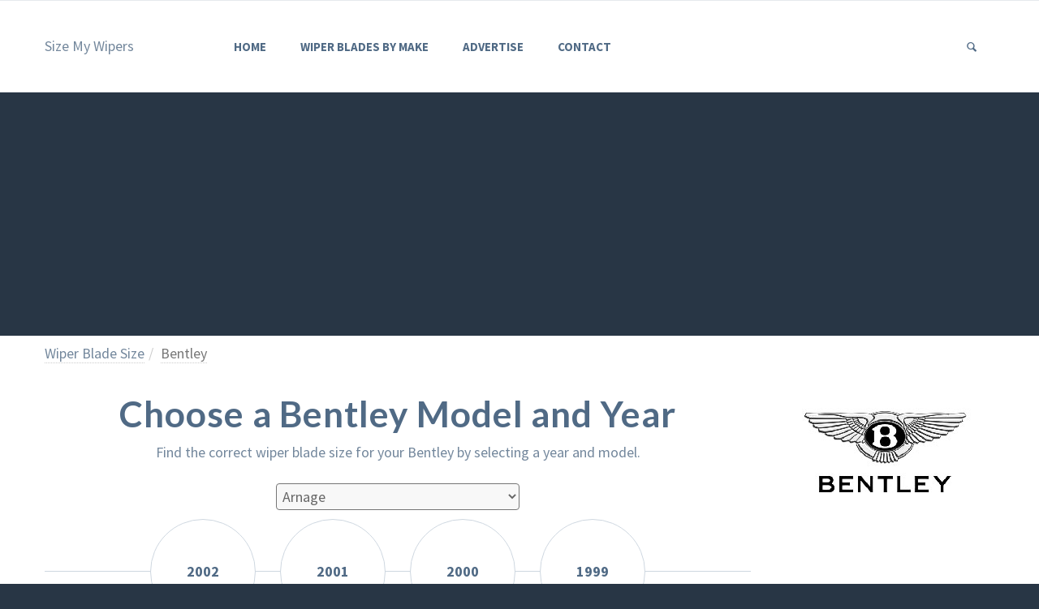

--- FILE ---
content_type: text/html; charset=utf-8
request_url: http://www.sizemywipers.com/make/bentley
body_size: 5347
content:
<!DOCTYPE html><html><head><meta charset="utf-8"><meta http-equiv="X-UA-Compatible" content="IE=edge"><title>Bentley Wiper Blade Sizes - Select a model and year.</title><meta name="description" content="View the Bentley undefined Wiper Size Chart right here.  We have the best wiper size information available for all models."><meta name="viewport" content="width=device-width, initial-scale=1.0, user-scalable=no"><meta name="author" content="Size My Wipers"><meta name="keywords" content="Bentley wiper sizes, Bentley wiper blades, Bentley wiper blade sizes, , , , , , , , , , "><link rel="stylesheet" href="//maxcdn.bootstrapcdn.com/bootstrap/3.3.1/css/bootstrap.min.css"><link rel="stylesheet" href="/css/main.css" data-skrollr-stylesheet><link rel="stylesheet" href="/css/blue.css" title="Color"><link rel="stylesheet" href="/css/animate.min.css"><link rel="stylesheet" href="/css/custom.css"><link rel="stylesheet" href="http://fonts.googleapis.com/css?family=Lato:400,900,300,700"><link rel="stylesheet" href="http://fonts.googleapis.com/css?family=Source+Sans+Pro:400,700,400italic,700italic"><link rel="stylesheet" href="/fonts/fontello.css">
<!--[if lt IE 9]><script src="//cdnjs.cloudflare.com/ajax/libs/html5shiv/3.7.2/html5shiv.min.js"></script><script src="//cdnjs.cloudflare.com/ajax/libs/respond.js/1.4.2/respond.min.js"></script><![endif]--><script>(function(i,s,o,g,r,a,m){i['GoogleAnalyticsObject']=r;i[r]=i[r]||function(){
(i[r].q=i[r].q||[]).push(arguments)},i[r].l=1*new Date();a=s.createElement(o),
m=s.getElementsByTagName(o)[0];a.async=1;a.src=g;m.parentNode.insertBefore(a,m)
})(window,document,'script','//www.google-analytics.com/analytics.js','ga');
ga('create', 'UA-469825-17', 'auto');
ga('send', 'pageview');
</script><script async src="//pagead2.googlesyndication.com/pagead/js/adsbygoogle.js"></script>
<script>
  (adsbygoogle = window.adsbygoogle || []).push({
    google_ad_client: "ca-pub-1088161031440856",
    enable_page_level_ads: true
  });
</script></head><body><header><div class="navbar"><div class="navbar-header"><div class="container"><a href="/" class="navbar-brand">Size My Wipers</a><a data-toggle="collapse" data-target=".navbar-collapse" class="btn responsive-menu pull-right"><i class="icon-menu-1"></i></a></div></div><div class="yamm"><div class="navbar-collapse collapse"><div class="container"><a href="/" class="navbar-brand">Size My Wipers</a><ul class="nav navbar-nav"><li><a href="/">Home</a></li><li><a href="/make">Wiper Blades by Make</a></li><li><a href="/advertise">Advertise</a></li><li><a href="/contact">Contact</a></li><li class="dropdown pull-right searchbox"><a href="#" class="dropdown-toggle js-activated"><i class="icon-search"></i></a><div class="dropdown-menu"><form id="search" role="search" action="/search" method="get" class="navbar-form search"><input type="search" placeholder="Type to search" name="q" class="form-control"><button type="submit" class="btn btn-default btn-submit icon-right-open"></button></form></div></li></ul></div></div></div></div></header><main><section id="circle-tabs"><div class="container inner-bottom"><div class="row"><ol class="breadcrumb"><li><a href="/">Wiper Blade Size</a></li><li class="active"><a href="/make/bentley">Bentley</a></li></ol></div><div itemscope itemtype="http://schema.org/Vehicle" class="row"><div class="col-xs-12 col-md-9 text-center"><h1>Choose a <span itemprop="manufacturer name">Bentley</span> Model and Year</h1><p>Find the correct wiper blade size for your Bentley by selecting a year and model.</p><select id="model" class="navigation"><option value="arnage">Arnage</option><option value="azure">Azure</option><option value="brooklands">Brooklands</option><option value="continental">Continental</option><option value="corniche">Corniche</option><option value="eight">Eight</option><option value="mulsanne">Mulsanne</option><option value="t1-series">T1 Series</option><option value="t2-series">T2 Series</option><option value="turbo-r">Turbo R</option></select><div class="tabs tabs-services tabs-circle-top tab-container navigation"><ul class="etabs text-center"><li class="tab"><a href="/make/bentley/arnage#2002">2002</a></li><li class="tab"><a href="/make/bentley/arnage#2001">2001</a></li><li class="tab"><a href="/make/bentley/arnage#2000">2000</a></li><li class="tab"><a href="/make/bentley/arnage#1999">1999</a></li></ul></div><div class="adsense-top"><script type="text/javascript">
amzn_assoc_placement = "adunit0";
amzn_assoc_tracking_id = "nomadicpub-20";
amzn_assoc_ad_mode = "search";
amzn_assoc_ad_type = "smart";
amzn_assoc_marketplace = "amazon";
amzn_assoc_region = "US";
amzn_assoc_default_search_phrase = "wipers";
amzn_assoc_default_category = "All";
amzn_assoc_linkid = "223168ed6868b10db4134683ecf4dfae";
amzn_assoc_search_bar = "true";
amzn_assoc_search_bar_position = "top";
amzn_assoc_title = "Shop Related Products";
</script>
<script src="//z-na.amazon-adsystem.com/widgets/onejs?MarketPlace=US"></script></div><header><h3>...or browse by model below</h3><div class="col-xs-12 col-sm-4"><ul class="circled center-block"><li><a href="/make/bentley/arnage">Arnage</a></li><li><a href="/make/bentley/azure">Azure</a></li><li><a href="/make/bentley/brooklands">Brooklands</a></li><li><a href="/make/bentley/continental">Continental</a></li></ul></div><div class="col-xs-12 col-sm-4"><ul class="circled center-block"><li><a href="/make/bentley/corniche">Corniche</a></li><li><a href="/make/bentley/eight">Eight</a></li><li><a href="/make/bentley/mulsanne">Mulsanne</a></li></ul></div><div class="col-xs-12 col-sm-4"><ul class="circled center-block"><li><a href="/make/bentley/t1-series">T1 Series</a></li><li><a href="/make/bentley/t2-series">T2 Series</a></li><li><a href="/make/bentley/turbo-r">Turbo R</a></li></ul></div></header></div><div class="col-md-3 hidden-xs hidden-sm text-center"><img id="logo-large" src="http://static.sizemytires.com/bentley-logo.jpg" itemprop="logo" alt="Bentley Logo"><script type="text/javascript">
amzn_assoc_placement = "adunit0";
amzn_assoc_tracking_id = "nomadicpub-20";
amzn_assoc_ad_mode = "search";
amzn_assoc_ad_type = "smart";
amzn_assoc_marketplace = "amazon";
amzn_assoc_region = "US";
amzn_assoc_default_search_phrase = "wipers";
amzn_assoc_default_category = "All";
amzn_assoc_linkid = "223168ed6868b10db4134683ecf4dfae";
amzn_assoc_search_bar = "true";
amzn_assoc_search_bar_position = "top";
amzn_assoc_title = "Shop Related Products";
</script>
<script src="//z-na.amazon-adsystem.com/widgets/onejs?MarketPlace=US"></script></div></div></div></section><script>var data ={"make":"Bentley","make_slug":"bentley","make_years":[[2002,2001,2000,1999],[2002,2001],[1998,1997],[2002,2001,2000,1999,1998,1997,1996,1995,1994,1991,1990,1989],[1982,1980,1979,1978,1977,1976,1975,1974,1973,1972,1971],[1991,1990,1989],[1992,1991,1990,1989],[1976,1975,1974,1973,1972,1971,1970],[1980,1979,1978,1977],[1998,1997,1996,1995,1994,1993,1992,1991,1990,1989,1988]],"rows":[{"model":"Arnage","model_slug":"arnage","years_produced":[2002,2001,2000,1999]},{"model":"Azure","model_slug":"azure","years_produced":[2002,2001]},{"model":"Brooklands","model_slug":"brooklands","years_produced":[1998,1997]},{"model":"Continental","model_slug":"continental","years_produced":[2002,2001,2000,1999,1998,1997,1996,1995,1994,1991,1990,1989]},{"model":"Corniche","model_slug":"corniche","years_produced":[1982,1980,1979,1978,1977,1976,1975,1974,1973,1972,1971]},{"model":"Eight","model_slug":"eight","years_produced":[1991,1990,1989]},{"model":"Mulsanne","model_slug":"mulsanne","years_produced":[1992,1991,1990,1989]},{"model":"T1 Series","model_slug":"t1-series","years_produced":[1976,1975,1974,1973,1972,1971,1970]},{"model":"T2 Series","model_slug":"t2-series","years_produced":[1980,1979,1978,1977]},{"model":"Turbo R","model_slug":"turbo-r","years_produced":[1998,1997,1996,1995,1994,1993,1992,1991,1990,1989,1988]}],"image":true};</script></main><footer class="dark-bg"><div class="container inner"><div class="row"><div class="col-md-2 inner hidden-sm hidden-xs"><ul class="circled"><li><a href="/make/abc">ABC</a></li><li><a href="/make/acura">Acura</a></li><li><a href="/make/aerosport">Aerosport</a></li><li><a href="/make/airstream">Airstream</a></li><li><a href="/make/alfa-leisure">Alfa Leisure</a></li><li><a href="/make/alfa-romeo">Alfa Romeo</a></li><li><a href="/make/am-general">AM General</a></li><li><a href="/make/american">American</a></li><li><a href="/make/american-motors">American Motors</a></li><li><a href="/make/aston-martin">Aston Martin</a></li><li><a href="/make/asuna">Asuna</a></li><li><a href="/make/audi">Audi</a></li><li><a href="/make/austin">Austin</a></li><li><a href="/make/autocar">Autocar</a></li><li><a href="/make/avanti">Avanti</a></li><li><a href="/make/avs">AVS</a></li><li><a href="/make/barth">Barth</a></li><li><a href="/make/beaver-motor-coaches">Beaver Motor Coaches</a></li><li><a href="/make/bentley">Bentley</a></li><li><a href="/make/bering">Bering</a></li><li><a href="/make/bertone">Bertone</a></li><li><a href="/make/blue-bird">Blue Bird</a></li><li><a href="/make/bmw">BMW</a></li><li><a href="/make/bravo">Bravo</a></li><li><a href="/make/brockway">Brockway</a></li><li><a href="/make/buick">Buick</a></li><li><a href="/make/cadillac">Cadillac</a></li><li><a href="/make/capacity">Capacity</a></li><li><a href="/make/carpenter">Carpenter</a></li><li><a href="/make/champion">Champion</a></li><li><a href="/make/chance">Chance</a></li><li><a href="/make/checker">Checker</a></li><li><a href="/make/chevrolet">Chevrolet</a></li><li><a href="/make/chicago">Chicago</a></li><li><a href="/make/chrysler">Chrysler</a></li></ul></div><div class="col-md-2 inner hidden-sm hidden-xs"><ul class="circled"><li><a href="/make/citroen">Citroen</a></li><li><a href="/make/coachmen">Coachmen</a></li><li><a href="/make/cobra">Cobra</a></li><li><a href="/make/coda">Coda</a></li><li><a href="/make/country-club">Country Club</a></li><li><a href="/make/country-coach">Country Coach</a></li><li><a href="/make/crown">Crown</a></li><li><a href="/make/daewoo">Daewoo</a></li><li><a href="/make/daihatsu">Daihatsu</a></li><li><a href="/make/daimlerchrysler">DaimlerChrysler</a></li><li><a href="/make/damon">Damon</a></li><li><a href="/make/delorean">DeLorean</a></li><li><a href="/make/desoto">DeSoto</a></li><li><a href="/make/dina">Dina</a></li><li><a href="/make/dodge">Dodge</a></li><li><a href="/make/dutchmen">Dutchmen</a></li><li><a href="/make/dynamax">Dynamax</a></li><li><a href="/make/eagle">Eagle</a></li><li><a href="/make/edsel">Edsel</a></li><li><a href="/make/el">El</a></li><li><a href="/make/elf">ELF</a></li><li><a href="/make/entegra-coach">Entegra Coach</a></li><li><a href="/make/euro-liner">Euro-Liner</a></li><li><a href="/make/ferrari">Ferrari</a></li><li><a href="/make/fiat">Fiat</a></li><li><a href="/make/firan">Firan</a></li><li><a href="/make/fisker">Fisker</a></li><li><a href="/make/fleetwood">Fleetwood</a></li><li><a href="/make/flxible">Flxible</a></li><li><a href="/make/ford">Ford</a></li><li><a href="/make/forest-river">Forest River</a></li><li><a href="/make/foretravel">Foretravel</a></li><li><a href="/make/four-winds">Four Winds</a></li><li><a href="/make/frazer">Frazer</a></li><li><a href="/make/freightliner">Freightliner</a></li></ul></div><div class="col-md-2 inner hidden-sm hidden-xs"><ul class="circled"><li><a href="/make/geo">Geo</a></li><li><a href="/make/georgie-boy">Georgie Boy</a></li><li><a href="/make/gillig">Gillig</a></li><li><a href="/make/glas">Glas</a></li><li><a href="/make/glaval">Glaval</a></li><li><a href="/make/gmc">GMC</a></li><li><a href="/make/goshen">Goshen</a></li><li><a href="/make/granville">Granville</a></li><li><a href="/make/grumman">Grumman</a></li><li><a href="/make/gulf">Gulf</a></li><li><a href="/make/harney-coach">Harney Coach</a></li><li><a href="/make/hawkins-motor-coach">Hawkins Motor Coach</a></li><li><a href="/make/hino">Hino</a></li><li><a href="/make/holiday-rambler">Holiday Rambler</a></li><li><a href="/make/honda">Honda</a></li><li><a href="/make/honey">Honey</a></li><li><a href="/make/hudson">Hudson</a></li><li><a href="/make/hummer">Hummer</a></li><li><a href="/make/hyundai">Hyundai</a></li><li><a href="/make/ic">IC</a></li><li><a href="/make/ikarus">Ikarus</a></li><li><a href="/make/infiniti">Infiniti</a></li><li><a href="/make/international">International</a></li><li><a href="/make/international-navistar">International Navistar</a></li><li><a href="/make/isuzu">Isuzu</a></li><li><a href="/make/itasca">Itasca</a></li><li><a href="/make/iveco">Iveco</a></li><li><a href="/make/jaguar">Jaguar</a></li><li><a href="/make/jayco">Jayco</a></li><li><a href="/make/jeep">Jeep</a></li><li><a href="/make/jensen">Jensen</a></li><li><a href="/make/kaiser">Kaiser</a></li><li><a href="/make/kenworth">Kenworth</a></li><li><a href="/make/kia">Kia</a></li><li><a href="/make/king-of-the-road">King Of The Road</a></li></ul></div><div class="col-md-2 inner hidden-sm hidden-xs"><ul class="circled"><li><a href="/make/komfort-rv">Komfort RV</a></li><li><a href="/make/lada">Lada</a></li><li><a href="/make/laforza">Laforza</a></li><li><a href="/make/lamborghini">Lamborghini</a></li><li><a href="/make/lancia">Lancia</a></li><li><a href="/make/land-rover">Land Rover</a></li><li><a href="/make/lexus">Lexus</a></li><li><a href="/make/lincoln">Lincoln</a></li><li><a href="/make/lotus">Lotus</a></li><li><a href="/make/mack">Mack</a></li><li><a href="/make/mallard">Mallard</a></li><li><a href="/make/mandalay">Mandalay</a></li><li><a href="/make/marmon">Marmon</a></li><li><a href="/make/maserati">Maserati</a></li><li><a href="/make/maybach">Maybach</a></li><li><a href="/make/mazda">Mazda</a></li><li><a href="/make/mci">MCI</a></li><li><a href="/make/mercedes-benz">Mercedes-Benz</a></li><li><a href="/make/mercury">Mercury</a></li><li><a href="/make/merkur">Merkur</a></li><li><a href="/make/mg">MG</a></li><li><a href="/make/millennium">Millennium</a></li><li><a href="/make/mini">Mini</a></li><li><a href="/make/mitsubishi">Mitsubishi</a></li><li><a href="/make/mitsubishi-fuso">Mitsubishi Fuso</a></li><li><a href="/make/monaco">Monaco</a></li><li><a href="/make/monitor">Monitor</a></li><li><a href="/make/morris">Morris</a></li><li><a href="/make/mountain-high-coachworks">Mountain High Coachworks</a></li><li><a href="/make/nabi">NABI</a></li><li><a href="/make/nash">Nash</a></li><li><a href="/make/national-rv">National RV</a></li><li><a href="/make/neoplan">Neoplan</a></li><li><a href="/make/new">New</a></li><li><a href="/make/newmar">Newmar</a></li></ul></div><div class="col-md-2 inner hidden-sm hidden-xs"><ul class="circled"><li><a href="/make/nissan">Nissan</a></li><li><a href="/make/nova">Nova</a></li><li><a href="/make/odessa">Odessa</a></li><li><a href="/make/oldsmobile">Oldsmobile</a></li><li><a href="/make/opel">Opel</a></li><li><a href="/make/optima">Optima</a></li><li><a href="/make/orion">Orion</a></li><li><a href="/make/overland">Overland</a></li><li><a href="/make/packard">Packard</a></li><li><a href="/make/panoz">Panoz</a></li><li><a href="/make/patriot">Patriot</a></li><li><a href="/make/peterbilt">Peterbilt</a></li><li><a href="/make/peterbuilt">Peterbuilt</a></li><li><a href="/make/peugeot">Peugeot</a></li><li><a href="/make/pinnacle">Pinnacle</a></li><li><a href="/make/plymouth">Plymouth</a></li><li><a href="/make/pontiac">Pontiac</a></li><li><a href="/make/pony-express">Pony Express</a></li><li><a href="/make/porsche">Porsche</a></li><li><a href="/make/prevost">Prevost</a></li><li><a href="/make/r-vision">R-Vision</a></li><li><a href="/make/ram">Ram</a></li><li><a href="/make/renault">Renault</a></li><li><a href="/make/renegade">Renegade</a></li><li><a href="/make/rexhall">Rexhall</a></li><li><a href="/make/rockwood">Rockwood</a></li><li><a href="/make/rolls-royce">Rolls Royce</a></li><li><a href="/make/rover">Rover</a></li><li><a href="/make/saab">Saab</a></li><li><a href="/make/safari">Safari</a></li><li><a href="/make/saleen">Saleen</a></li><li><a href="/make/saturn">Saturn</a></li><li><a href="/make/scion">Scion</a></li><li><a href="/make/setra">Setra</a></li><li><a href="/make/silver">Silver</a></li></ul></div><div class="col-md-2 inner hidden-sm hidden-xs"><ul class="circled"><li><a href="/make/simca">Simca</a></li><li><a href="/make/sisu">Sisu</a></li><li><a href="/make/smart">Smart</a></li><li><a href="/make/smc">SMC</a></li><li><a href="/make/sportscoach">Sportscoach</a></li><li><a href="/make/starcraft">Starcraft</a></li><li><a href="/make/sterling">Sterling</a></li><li><a href="/make/studebaker">Studebaker</a></li><li><a href="/make/subaru">Subaru</a></li><li><a href="/make/suzuki">Suzuki</a></li><li><a href="/make/tesla">Tesla</a></li><li><a href="/make/thomas">Thomas</a></li><li><a href="/make/thor">Thor</a></li><li><a href="/make/tiffin-motor-homes">Tiffin Motor Homes</a></li><li><a href="/make/tmc">TMC</a></li><li><a href="/make/toyota">Toyota</a></li><li><a href="/make/trail-lite">Trail-Lite</a></li><li><a href="/make/travel-supreme">Travel Supreme</a></li><li><a href="/make/triple-e">Triple E</a></li><li><a href="/make/triumph">Triumph</a></li><li><a href="/make/ud">UD</a></li><li><a href="/make/ud-nissan">UD Nissan</a></li><li><a href="/make/usa-motor-corp">USA Motor Corp</a></li><li><a href="/make/volkswagen">Volkswagen</a></li><li><a href="/make/volvo">Volvo</a></li><li><a href="/make/western-rv">Western RV</a></li><li><a href="/make/western-star">Western Star</a></li><li><a href="/make/white">White</a></li><li><a href="/make/whitegmc">White/GMC</a></li><li><a href="/make/winnebago">Winnebago</a></li><li><a href="/make/workhorse">Workhorse</a></li><li><a href="/make/yugo">Yugo</a></li></ul></div></div></div><div class="footer-bottom"><div class="container inner"><p class="pull-left">&copy; 2026 Size My Wipers. &nbsp;All rights reserved.</p><ul class="footer-menu pull-right"><li><a href="/">Home</a></li><li><a href="/contact">Contact</a></li><li><a href="/about">About</a></li><li><a href="/advertise">Advertise</a></li><li><a href="/privacy-policy">Privacy Policy</a></li></ul></div></div></footer><script src="//ajax.googleapis.com/ajax/libs/jquery/2.2.0/jquery.min.js"></script><script src="/js/jquery.easing.1.3.min.js"></script><script src="/js/jquery.form.js"></script><script src="/js/jquery.validate.min.js"></script><script src="//maxcdn.bootstrapcdn.com/bootstrap/3.3.1/js/bootstrap.min.js"></script><script src="/js/bootstrap-hover-dropdown.min.js"></script><script src="/js/skrollr.min.js"></script><script src="/js/skrollr.stylesheets.min.js"></script><script src="/js/waypoints.min.js"></script><script src="/js/waypoints-sticky.min.js"></script><!--script(src='/js/owl.carousel.min.js')--><!--script(src='/js/jquery.isotope.min.js')--><script src="http://cdnjs.cloudflare.com/ajax/libs/lodash.js/2.4.1/lodash.min.js"></script><script src="/js/viewport-units-buggyfill.js"></script><script src="/js/scripts.js"></script><script src="/js/custom.js"></script></body></html>

--- FILE ---
content_type: text/html; charset=utf-8
request_url: https://www.google.com/recaptcha/api2/aframe
body_size: 267
content:
<!DOCTYPE HTML><html><head><meta http-equiv="content-type" content="text/html; charset=UTF-8"></head><body><script nonce="MLZQNh2U2zg76lZKPtXlPg">/** Anti-fraud and anti-abuse applications only. See google.com/recaptcha */ try{var clients={'sodar':'https://pagead2.googlesyndication.com/pagead/sodar?'};window.addEventListener("message",function(a){try{if(a.source===window.parent){var b=JSON.parse(a.data);var c=clients[b['id']];if(c){var d=document.createElement('img');d.src=c+b['params']+'&rc='+(localStorage.getItem("rc::a")?sessionStorage.getItem("rc::b"):"");window.document.body.appendChild(d);sessionStorage.setItem("rc::e",parseInt(sessionStorage.getItem("rc::e")||0)+1);localStorage.setItem("rc::h",'1768882328785');}}}catch(b){}});window.parent.postMessage("_grecaptcha_ready", "*");}catch(b){}</script></body></html>

--- FILE ---
content_type: text/css; charset=UTF-8
request_url: http://www.sizemywipers.com/css/main.css
body_size: 84810
content:
/*===================================================================================*/
/*	GENERAL
/*===================================================================================*/

*,
*:before,
*:after {
    -webkit-box-sizing: border-box;
    -moz-box-sizing: border-box;
    box-sizing: border-box;
}
:focus {
    outline: 0 !important;
}
figure {
    margin: 0;
    padding: 0;
}
figure img {
    width: 100%;
    height: auto;
}
figure :not(.icon-overlay) a:hover,
figure:not(.icon-overlay) > a:hover {
	opacity: .7;
}
img[src*=".svg"] {
	height: 100%; 
}
iframe {
    border: none;
}
* > p:last-child {
	padding-bottom: 0 !important;
	margin-bottom: 0 !important;
}
::selection {
    background: #AAF2E4; /* Safari */
    color: #506A85;
}
::-moz-selection {
    background: #AAF2E4; /* Firefox */
    color: #506A85;
}
html:not(.no-csstransitions) main [class*="col-"] {
	opacity: 0; /* Hide content for animations on scroll in scripts.js */
}
body {
    font-family: 'Source Sans Pro', sans-serif;
    background-color: #283645;
    color: #73879C;
    font-size: 18px;
	line-height: 150%;
    -webkit-font-smoothing: antialiased;
    -webkit-text-size-adjust: 100%;
	/*-moz-osx-font-smoothing: grayscale;*/
	text-rendering: optimizeLegibility;
	overflow-x: hidden !important;
}
.skrollr body {
	height: auto !important;
}
.navbar,
main {
	background-color: #FFF;
}
.container {
    padding-right: 0;
    padding-left: 0;
}
p {
	margin-bottom: 20px;
}
p a {
	border-bottom: 1px solid #73879C;
}
p a:hover {
	border-color: transparent;
}
a {
    color: inherit;
    -webkit-transition: all 200ms ease-out;
       -moz-transition: all 200ms ease-out;
         -o-transition: all 200ms ease-out;
            transition: all 200ms ease-out;
}
a:hover,
a:focus {
    color: #1ABB9C;
    text-decoration: none;
}
h1,
h2,
h3,
h4,
h5,
h6 {
    font-family: 'Lato', sans-serif;
    font-weight: 700;
	letter-spacing: 0.025em;
    color: #506A85;
    margin-top: 0;
	/*word-wrap: break-word;*/
}
h1 {
    font-size: 44px;
    line-height: 130%;
    margin-bottom: 25px;
}
h2 {
    font-size: 26px;
    line-height: 130%;
    margin-bottom: 20px;
}
h3 {
    font-size: 20px;
    line-height: 150%;
    margin-bottom: 15px;
}
h4 {
    font-size: 16px;
    line-height: 150%;
    margin-bottom: 15px;
}
h5 {
    font-size: 14px;
    line-height: 160%;
    margin-bottom: 13px;
}
h6 {
    font-size: 12px;
    line-height: 160%;
    margin-bottom: 10px;
}
a .logo {
    -webkit-transition: all 200ms ease-out;
       -moz-transition: all 200ms ease-out;
         -o-transition: all 200ms ease-out;
            transition: all 200ms ease-out;
}
a:hover .logo {
	opacity: .6;
}
a.green:hover {
    background: #1ABB9C !important;
}
a.blue:hover {
    background: #3F8DBF !important;
}
a.red:hover {
    background: #FA6C65 !important;
}
a.orange:hover {
    background: #F27A24 !important;
}
a.purple:hover {
    background: #9B59B6 !important;
}
a.pink:hover {
    background: #D487BE !important;
}
a.navy:hover {
    background: #34495E !important;
}
a.gray:hover {
    background: #95A5A6 !important;
}
ol {
	position: relative;
	padding-left: 22px;
}
ul {
    list-style: none;
	position: relative;
	padding-left: 22px;
}
ul.arrowed li,
ul.circled li,
ol li {
	margin-bottom: 5px;
}
ul.arrowed li:before {
    font-family: 'fontello';
	font-size: 75%;
    font-weight: normal;
    color: #1ABB9C;
	vertical-align: baseline;
    content: '\e846';
	margin-top: 1px;
	margin-left: -20px;
	position: absolute;
}
ul.circled li:before {
    font-family: 'fontello-circle';
    content: '\e800';
    font-size: 8px;
    font-weight: normal;
    color: #1ABB9C;
    padding-top: 1px;
	margin-left: -20px;
    vertical-align: top;
	position: absolute;
}
ul.contacts {
	padding-left: 0;
}
ul.contacts li {
	margin-bottom: 5px;
}
footer ul.contacts li {
	margin-bottom: 2px;
}
.social-network {
	position: relative;
	z-index: 0;
	padding-top: 25px;
}
.social-network .social li {
	display: table-cell;
}
.social-network .social li a i {
	width: 55px;
	height: 80px;
	font-size: 20px;
}
#hero h1 {
	font-size: 78px;
	line-height: 110%;
	font-weight: 900;
	letter-spacing: .05em;
	text-transform: uppercase;
	margin-bottom: 0;
	-webkit-transition: font 200ms ease-out;
	   -moz-transition: font 200ms ease-out;
		 -o-transition: font 200ms ease-out;
			transition: font 200ms ease-out;
}
#hero #owl-main .caption h1.light-bg,
#hero #owl-main .caption h1.medium-bg,
#hero #owl-main .caption h1.dark-bg,
#hero #owl-main .caption h1.tint-bg {
	font-size: 73px;
}
#hero h4 {
	font-size: 33px;
	line-height: 120%;
}
#hero p {
	font-size: 24px;
	line-height: 150%;
	font-weight: 400;
	letter-spacing: .015em;
	text-transform: none;
	margin-top: 20px;
	margin-bottom: 0;
	-webkit-transition: font 200ms ease-out, margin 200ms ease-out;
	   -moz-transition: font 200ms ease-out, margin 200ms ease-out;
		 -o-transition: font 200ms ease-out, margin 200ms ease-out;
			transition: font 200ms ease-out, margin 200ms ease-out;
}
#hero .btn {
	margin-top: 60px;
	margin-bottom: 0;
	-webkit-transition: background 200ms ease-out, font 200ms ease-out, padding 200ms ease-out, margin 200ms ease-out;
	   -moz-transition: background 200ms ease-out, font 200ms ease-out, padding 200ms ease-out, margin 200ms ease-out;
		 -o-transition: background 200ms ease-out, font 200ms ease-out, padding 200ms ease-out, margin 200ms ease-out;
			transition: background 200ms ease-out, font 200ms ease-out, padding 200ms ease-out, margin 200ms ease-out;
}
#hero .btn-large {
	font-size: 18px;
	padding: 18px 70px 20px;
}
header p {
	font-size: 22px;
	line-height: 150%;
}
p + h2,
p + h3 {
	padding-top: 15px;
}
.text-small {
	font-size: 16px;
	line-height: 160%;
}
.text-normal {
	font-size: inherit;
	line-height: inherit;
}
h2 + .text-small {
	margin-top: -5px;
}
header h2 + .text-small {
	margin-top: 0;
}
.post-title {
    margin: 0 0 15px 0;
}
h1.post-title {
    font-size: 22px;
    line-height: 24px;
}
.bordered .post-title {
    margin-bottom: 5px;
}
main header + * {
	margin-top: 35px !important;
}
.inner {
	padding-top: 120px;
	padding-bottom: 120px;
}
.inner-md {
	padding-top: 100px;
	padding-bottom: 100px;
}
.inner-sm {
	padding-top: 80px;
	padding-bottom: 80px;
}
.inner-xs {
	padding-top: 40px;
	padding-bottom: 40px;
}
.inner-top {
	padding-top: 120px;
}
.inner-top-md {
	padding-top: 100px;
}
.inner-top-sm {
	padding-top: 80px;
}
.inner-top-xs {
	padding-top: 40px;
}
.inner-bottom {
	padding-bottom: 120px;
}
.inner-bottom-md {
	padding-bottom: 100px;
}
.inner-bottom-sm {
	padding-bottom: 80px;
}
.inner-bottom-xs {
	padding-bottom: 40px;
}
.inner-left {
	padding-left: 75px;
}
.inner-left-md {
	padding-left: 60px;
}
.inner-left-sm {
	padding-left: 45px;
}
.inner-left-xs {
	padding-left: 30px;
}
.inner-right {
	padding-right: 75px;
}
.inner-right-md {
	padding-right: 60px;
}
.inner-right-sm {
	padding-right: 45px;
}
.inner-right-xs {
	padding-right: 30px;
}
.outer {
	margin-top: 120px;
	margin-bottom: 120px;
}
.outer-md {
	margin-top: 100px;
	margin-bottom: 100px;
}
.outer-sm {
	margin-top: 80px;
	margin-bottom: 80px;
}
.outer-xs {
	margin-top: 40px;
	margin-bottom: 40px;
}
.outer-top {
	margin-top: 120px;
}
.outer-top-md {
	margin-top: 100px;
}
.outer-top-sm {
	margin-top: 80px;
}
.outer-top-xs {
	margin-top: 40px;
}
.outer-bottom {
	margin-bottom: 120px;
}
.outer-bottom-md {
	margin-bottom: 100px;
}
.outer-bottom-sm {
	margin-bottom: 80px;
}
.outer-bottom-xs {
	margin-bottom: 40px;
}
.center-block {
	float: none;
}
.height-xs {
	height: 30vh;
}
.height-sm {
	height: 44vh;
}
.height-md {
	height: 61vh;
}
.height-lg {
	height: 90vh;
}
.dropcap {
	float: left;
	display: inline-block;
	width: 44px;
	height: 44px;
	background: #F2F5F7;
	font-size: 28px;
	font-weight: 700;
	line-height: 44px;
	text-align: center;
	color: #506A85;
	margin: 6px 15px 0 0;
}
.dropcap-lg {
	float: left;
	display: inline-block;
	width: 70px;
	height: 70px;
	background: #F2F5F7;
	font-size: 48px;
	font-weight: 700;
	line-height: 70px;
	text-align: center;
	color: #506A85;
	margin: 6px 15px 0 0;
}
blockquote {
    padding: 0;
    margin: 0;
    border: none;
}
blockquote p {
    font-size: 22px;
    line-height: 160%;
	font-style: italic;
}
blockquote footer,
blockquote small,
blockquote .small {
	color: #506A85;
	font-size: 14px;
	line-height: 150%;
	font-weight: 700;
}
blockquote footer:before,
blockquote small:before,
blockquote .small:before,
blockquote footer:after,
blockquote small:after,
blockquote .small:after {
	content: '';
	display: inline-block;
	width: 20px;
	height: 1px;
	background-color: #506A85;
	margin-bottom: .28em;
}
blockquote footer:before,
blockquote small:before,
blockquote .small:before {
	margin-right: 10px;
}
blockquote footer:after,
blockquote small:after,
blockquote .small:after {
	margin-left: 10px;
}
hr {
    border: 0;
    border-bottom: 1px solid #CED7E0;
    margin: 60px 0;
}
.map iframe {
    display: block;
    max-width: 100%;
}
h1 + figure,
p + figure {
	padding-top: 15px;
}
h2 + figure,
h3 + figure,
h2 + .thumbs,
h3 + .thumbs,
h2 + .thumb,
h3 + .thumb {
	padding-top: 10px;
}
h4 + figure {
	padding-top: 5px;
}
h2 + .owl-carousel,
p + .owl-carousel,
h2 + .panel-group,
p + .panel-group {
	padding-top: 20px;
}
figure figcaption {
	font-size: 14px;
	line-height: 150%;
}
figure figcaption h4 {
	margin-bottom: 10px;
}
figure * + figcaption {
	padding-top: 20px;
}
figure + *,
.thumb + figure {
	padding-top: 25px;
}
.classic-blog figure + * {
	padding-top: 35px;
}
figure.post-media + * {
	padding-top: 0;
}
.member .icon-overlay {
	display: inline-block;
}
.member .icon-overlay span {
	border-radius: 50%;
}
.member .img-circle {
	max-width: 200px;
	max-height: 200px;
}
.member .member-image {
	position: relative;
}
.member figcaption {
	position: relative;
	padding-top: 35px;
	z-index: 0;
}
.member figcaption.bordered {
	padding: 20px 15px 15px;
}
.member figcaption h2 span,
.member figcaption h3 span {
	display: block;
	font-family: 'Source Sans Pro', sans-serif;
	font-weight: 400;
	letter-spacing: 0.015em;
}
.member figcaption h3 {
	font-size: 16px;
	line-height: 130%;
	margin-bottom: 10px;
}
.member figcaption h2 span {
	font-size: 18px;
	line-height: 140%;
	margin-top: 5px;
}
.member figcaption h3 span {
	font-size: 14px;
	line-height: 120%;
	margin-top: 4px;
}
.member figcaption blockquote {
	font-size: 16px;
	font-style: italic;
	line-height: 160%;
	margin-bottom: 20px;
}
.member figcaption blockquote:before {
	display: inline;
	position: relative;
	content: "\201C";
	font-family: inherit;
	font-size: inherit;
	margin-right: 2px;
}
.member figcaption blockquote:after {
	content: "\201D";
	margin-left: 2px;
}
.member .social {
	display: inline-block;
}
.member .social li {
	display: table-cell;
}
.member .social li a i {
	width: 33px;
	height: 45px;
	font-size: 15px;
}
.member .text-overlay .info .social li a i {
	color: #FFF;
}
.member .text-overlay .info .social li a:hover .icon-s-facebook {
    color: #3B5998;
    color: #4668B3;
}
.member .text-overlay .info .social li a:hover .icon-s-gplus {
    color: #DD4B39;
    color: #DE5745;
}
.member .text-overlay .info .social li a:hover .icon-s-twitter {
    color: #00ACED;
    color: #2FBBED;
}
.member .text-overlay .info .social li a i:after {
	background: #FFF;
}
.img-bg,
.img-bg-center {
	background-position: center !important;
	background-size: cover;
}
.img-bg-top {
	background-position: top !important;
	background-size: cover;
}
.img-bg-bottom {
	background-position: bottom !important;
	background-size: cover;
}
.img-bg-soft,
.img-bg-softer {
	background-position: center;
	position: relative;
}
.img-bg-soft:before,
.img-bg-softer:before {
	content: "";
	position: absolute;
	top: 0;
	left: 0;
	width: 100%;
	height: 100%;
}
.light-bg.img-bg-soft:before {
	background-color: #F2F5F7;
	opacity: .66;
}
.dark-bg.img-bg-soft:before {
	background-color: #2F4052;
	opacity: .57;
}
.tint-bg.img-bg-soft:before {
	background-color: #1ABB9C;
	opacity: .84;
}
.light-bg.img-bg-softer:before {
	background-color: #F2F5F7;
	opacity: .95;
}
.dark-bg.img-bg-softer:before {
	background-color: #2F4052;
	opacity: .97;
}
.tint-bg.img-bg-softer:before {
	background-color: #1ABB9C;
	opacity: .96;
}
.screen-container {
	position: relative;
	width: 100%;
	height: auto !important;
	background: url("../images/art/screen-container.png") no-repeat top / 100%;
	overflow: hidden;
}
.screen-container:before{
	content: "";
	display: block;
	padding-top: 47%;
}
.screen-container .tab-content {
	position: absolute;
	top: 0;
	right: 0;
	bottom: 0;
	left: 0;
	padding: 5% 4.5%;
	padding-bottom: 0;
}
.sidelines {
	position: relative;
	line-height: 100%;
	border-bottom: 1px solid #CED7E0;
	margin-top: -.35em;
	margin-bottom: 1.5em;
}
.sidelines span {
	position: relative;
	top: .5em;
	background: #FFF;
	padding: 0 .5em 0 0;
}
.sidelines.text-right span,
.text-right .sidelines span {
	padding: 0 0 0 .5em;
}
.sidelines.text-center span,
.text-center .sidelines span {
	padding: 0 .5em;
}
.team-headline.sidelines {
	margin-top: -20px;
	margin-bottom: 40px;
}
.light-bg .sidelines {
	border-color: #BCC7D1;
}
.light-bg .sidelines span {
	background: #F2F5F7;
}
.dark-bg .sidelines {
	border-color: #73879C;
}
.dark-bg .sidelines span {
	background: #2F4052;
}
.video-container {
	position: relative;
	padding-bottom: 56.25%;
	height: 0;
	overflow: hidden;
}
.video-container iframe,
.video-container object,
.video-container embed {
	position: absolute;
	top: 0;
	left: 0;
	width: 100%;
	height: 100%;
}
iframe + iframe {
    margin-top: 10px;
}
.isotope, .owl-carousel .owl-wrapper-outer {
	z-index: 0;
}
.green-bg {
    background-color: #1ABB9C !important;
	color: #FFF !important;
	padding: 2px 8px 4px;
	margin-top: -2px;
}
.blue-bg {
    background-color: #3F8DBF !important;
	color: #FFF !important;
	padding: 2px 8px 4px;
	margin-top: -2px;
}
.red-bg {
    background-color: #FA6C65 !important;
	color: #FFF !important;
	padding: 2px 8px 4px;
	margin-top: -2px;
}
.orange-bg {
    background-color: #F27A24 !important;
	color: #FFF !important;
	padding: 2px 8px 4px;
	margin-top: -2px;
}
.purple-bg {
    background-color: #9B59B6 !important;
	color: #FFF !important;
	padding: 2px 8px 4px;
	margin-top: -2px;
}
.pink-bg {
    background-color: #D487BE !important;
	color: #FFF !important;
	padding: 2px 8px 4px;
	margin-top: -2px;
}
.navy-bg {
    background-color: #34495E !important;
	color: #FFF !important;
	padding: 2px 8px 4px;
	margin-top: -2px;
}
.gray-bg {
    background-color: #95A5A6 !important;
	color: #FFF !important;
	padding: 2px 8px 4px;
	margin-top: -2px;
}
.light-bg {
    background-color: #F2F5F7;
}
.dark-bg {
    background-color: #2F4052;
}
.dark-bg,
.dark-bg p,
.dark-bg .item-details li:before {
    color: #A3B1BF;
}
.dark-bg h1,
.dark-bg h2,
.dark-bg h3,
.dark-bg h4 {
    color: #FFF;
}
.dark-bg .widget h1,
.dark-bg .widget h2,
.dark-bg .widget h3,
.dark-bg .widget h4 {
    color: #FFF;
}
.tint-bg {
    background-color: #1ABB9C;
	color: #FFF;
	padding: 2px 8px;
	margin-top: -2px;
}
.tint-bg,
.tint-bg h1,
.tint-bg h2,
.tint-bg h3,
.tint-bg h4,
.tint-bg p,
.tint-bg .item-details li:before,
.tint-bg .icon i.icn {
    color: #FFF;
}
.tint-bg a:hover {
    color: #506A85;
}
.light-color,
.light-color .dark-bg {
	color: #FFF !important;
}
.medium-color {
	color: #A3B1BF !important;
}
.dark-color {
	color: #506A85 !important;
}
.tint-color {
	color: #1ABB9C !important;
}
.green {
    color: #1ABB9C !important;
}
.blue {
    color: #3F8DBF !important;
}
.red {
    color: #FA6C65 !important;
}
.pink {
    color: #D487BE !important;
}
.purple {
    color: #9B59B6 !important;
}
.orange {
    color: #F27A24 !important;
}
.navy {
    color: #34495E !important;
}
.gray {
    color: #95A5A6 !important;
}
.icon {
    display: inline-block;
	margin-bottom: 20px;
    -webkit-transition: all 200ms ease-out;
       -moz-transition: all 200ms ease-out;
         -o-transition: all 200ms ease-out;
            transition: all 200ms ease-out;
}
.icon.circle {
	padding: 30px;
	border: 1px solid #1ABB9C;
	border-radius: 50%;
}
.icon.circle.xs {
	padding: 15px;
}
.icon.circle.sm {
	padding: 20px;
}
.icon.circle.lg {
	padding: 35px;
}
.icon i.icn {
    display: block;
    color: #1ABB9C;
    font-size: 65px;
    line-height: 100%;
    -webkit-transition: all 200ms ease-out;
       -moz-transition: all 200ms ease-out;
         -o-transition: all 200ms ease-out;
            transition: all 200ms ease-out;
}
.icon i.icn.xs {
	font-size: 20px;
}
.icon i.icn.sm {
	font-size: 35px;
}
.icon i.icn.lg {
	font-size: 85px;
}
i.contact {
    margin-right: 5px;
    width: auto;
    height: auto;
    line-height: 18px;
}
.tagcloud {
    line-height: 25px;
}
footer {
	font-size: 14px;
	line-height: 22px;
}
footer.dark-bg {
    color: #A3B1BF;
}
footer .inner {
	padding-top: 45px;
	padding-bottom: 35px;
}
footer .container > .row {
	margin-left: -25px;
	margin-right: -25px;
}
footer .row .inner {
	padding: 25px;
}
footer .logo {
	height: auto;
	max-height: 100%;
}
footer h4 {
	text-transform: uppercase;
	margin-bottom: 20px;
}
footer p {
	margin-bottom: 15px;
}
.footer-menu {
    padding: 0;
    margin: 0;
    list-style: none;
}
.footer-menu li {
    display: inline;
    padding-left: 10px;
}
.footer-menu li:before {
    display: inline-block;
    content: "·";
    padding-right: 12px;
}
.footer-menu li:first-child:before {
    display: none;
}
.footer-bottom {
    background: #283645;
	color: #707E8C;
}
.footer-bottom .container.inner {
    padding-top: 30px;
	padding-bottom: 30px;
}
.footer-bottom p,
.footer-bottom a {
	color: #707E8C;
}
.footer-bottom p {
    padding: 0;
    margin: 0;
}
.meta,
.more {
    font-size: 14px;
    font-weight: 400;
	line-height: 160%;
	cursor: default;
}
.meta span:before {
    display: inline-block;
    content: "|";
    padding: 0 10px 0 7px;
}
.meta span:first-child:before {
    display: none;
    padding: 0;
}
.meta a {
    display: inline !important;
}
.meta a:hover,
.more:hover {
    color: #1ABB9C;
}
.meta.tags a:before {
    content: "#";
    display: inline-block;
}
.bordered .info {
    text-align: center;
}
.bordered .info h3,
.bordered .info h4 {
	margin-bottom: 5px;
}
.bordered .info h3 a,
.bordered .info h4 a {
    color: #506A85;
}
.bordered .info h3 a:hover,
.bordered .info h4 a:hover {
	color: #1ABB9C;
}
.bordered .info p {
	font-size: 14px;
	line-height: 22px;
	margin-bottom: 0;
}
.bordered {
    border: 1px solid #E6E9ED;
	border-bottom-width: 2px;
	border-radius: 3px;
    padding: 25px;
    background: #F5F7FA;
}
.light-bg .bordered {
	background: #FFF;
}
.dark-bg .bordered .info h3,
.dark-bg .bordered .info h4,
.tint-bg .bordered .info h3,
.tint-bg .bordered .info h4 {
	color: #506A85;
}
.dark-bg .bordered .info p,
.tint-bg .bordered .info p {
	color: #73879C;
}
.no-top-border {
    border-top: none;
	border-top-left-radius: 0;
	border-top-right-radius: 0;
}
.border {
	border: 1px solid #CED7E0;
}
.border-top-lg,
.border-top-md,
.border-top-sm,
.border-top-xs,
.border-top {
	border-top: 1px solid #CED7E0;
}
.border-right-lg,
.border-right-md,
.border-right-sm,
.border-right-xs,
.border-right {
	border-right: 1px solid #CED7E0;
}
.border-bottom-lg,
.border-bottom-md,
.border-bottom-sm,
.border-bottom-xs,
.border-bottom {
	border-bottom: 1px solid #CED7E0;
}
.border-left-lg,
.border-left-md,
.border-left-sm,
.border-left-xs,
.border-left {
	border-left: 1px solid #CED7E0;
}
.border-lg,
.border-top-lg,
.border-right-lg,
.border-bottom-lg,
.border-left-lg {
	border-width: 20px;
}
.border-md,
.border-top-md,
.border-right-md,
.border-bottom-md,
.border-left-md {
	border-width: 10px;
}
.border-sm,
.border-top-sm,
.border-right-sm,
.border-bottom-sm,
.border-left-sm {
	border-width: 5px;
}
.border-xs,
.border-top-xs,
.border-right-xs,
.border-bottom-xs,
.border-left-xs {
	border-width: 3px;
}
.light-bg .border,
.light-bg .border-lg,
.light-bg .border-md,
.light-bg .border-sm,
.light-bg .border-xs,
.light-bg .border-top-lg,
.light-bg .border-top-md,
.light-bg .border-top-sm,
.light-bg .border-top-xs,
.light-bg .border-top,
.light-bg .border-right-lg,
.light-bg .border-right-md,
.light-bg .border-right-sm,
.light-bg .border-right-xs,
.light-bg .border-right,
.light-bg .border-bottom-lg,
.light-bg .border-bottom-md,
.light-bg .border-bottom-sm,
.light-bg .border-bottom-xs,
.light-bg .border-bottom,
.light-bg .border-left-lg,
.light-bg .border-left-md,
.light-bg .border-left-sm,
.light-bg .border-left-xs,
.light-bg .border-left {
	border-color: #BCC7D1;
}
.dark-bg .border,
.dark-bg .border-lg,
.dark-bg .border-md,
.dark-bg .border-sm,
.dark-bg .border-xs,
.dark-bg .border-top-lg,
.dark-bg .border-top-md,
.dark-bg .border-top-sm,
.dark-bg .border-top-xs,
.dark-bg .border-top,
.dark-bg .border-right-lg,
.dark-bg .border-right-md,
.dark-bg .border-right-sm,
.dark-bg .border-right-xs,
.dark-bg .border-right,
.dark-bg .border-bottom-lg,
.dark-bg .border-bottom-md,
.dark-bg .border-bottom-sm,
.dark-bg .border-bottom-xs,
.dark-bg .border-bottom,
.dark-bg .border-left-lg,
.dark-bg .border-left-md,
.dark-bg .border-left-sm,
.dark-bg .border-left-xs,
.dark-bg .border-left {
	border-color: #73879C;
}
.tint-bg .border,
.tint-bg .border-lg,
.tint-bg .border-md,
.tint-bg .border-sm,
.tint-bg .border-xs,
.tint-bg .border-top-lg,
.tint-bg .border-top-md,
.tint-bg .border-top-sm,
.tint-bg .border-top-xs,
.tint-bg .border-top,
.tint-bg .border-right-lg,
.tint-bg .border-right-md,
.tint-bg .border-right-sm,
.tint-bg .border-right-xs,
.tint-bg .border-right,
.tint-bg .border-bottom-lg,
.tint-bg .border-bottom-md,
.tint-bg .border-bottom-sm,
.tint-bg .border-bottom-xs,
.tint-bg .border-bottom,
.tint-bg .border-left-lg,
.tint-bg .border-left-md,
.tint-bg .border-left-sm,
.tint-bg .border-left-xs,
.tint-bg .border-left {
	border-color: #FFF;
}
.last-bottom {
	padding-bottom: 0 !important;
	margin-bottom: 0 !important;
}
.last-right {
	padding-right: 0 !important;
	margin-right: 0 !important;
}
.reset-margin {
	margin: 0;
}
.reset-margin-left {
	margin-left: 0;
}
.reset-margin-right {
	margin-right: 0;
}
.reset-padding {
	padding: 0;
}
.reset-padding-left {
	padding-left: 0;
}
.reset-padding-right {
	padding-right: 0;
}
.single-block {
	padding: 0;
	border: 0;
	margin: 0;
}
h1 + .single-line,
h2 + .single-line,
h3 + .single-line,
h4 + .single-line {
	margin-top: -.5em;
}
.img-intext {
    margin-bottom: 20px;
}
aside {
	font-size: 16px;
	line-height: 160%;
}
aside p {
	margin-bottom: 15px;
}
aside .txt-btn {
	font-size: 100%;
}
aside .thumb figure {
	margin: 0;
}
.thumbs.no-gap {
	margin-left: 0;
	margin-right: 0;
}
.thumbs.no-gap .thumb {
	padding: 0;
}
.thumbs.gap-xs {
	margin-left: -5px;
	margin-right: 0;
}
.thumbs.gap-xs .thumb {
	padding: 0 0 5px 5px;
}
.thumbs.gap-sm {
	margin-left: -10px;
	margin-right: 0;
}
.thumbs.gap-sm .thumb {
	padding: 0 0 10px 10px;
}
.thumbs.gap-md {
	margin-left: -20px;
	margin-right: 0;
}
.thumbs.gap-md .thumb {
	padding: 0 0 20px 20px;
}
.thumbs.gap-lg {
	margin-left: -30px;
	margin-right: 0;
}
.thumbs.gap-lg .thumb {
	padding: 0 0 30px 30px;
}


/*===================================================================================*/
/*	HEADER
/*===================================================================================*/

.navbar .container {
	display: table;
    padding: 0;
}
.navbar {
    margin: 0;
    border-radius: 0;
    border: none;
    position: relative;
    z-index: 8000;
    min-height: inherit;
}
.navbar ul {
	list-style: none;
}
.navbar-brand {
	float: none;
	display: table-cell;
	vertical-align: middle;
    padding: 0;
	max-width: 300px;
}
.navbar-brand img {
	max-height: 40px;
}
.navbar-header .navbar-brand {
	display: none;
}
.navbar-header {
    float: none !important;
	position: relative;
	background: #F5F7FA;
	border-bottom: 1px solid #E6E9ED;
	z-index: 0;
}
.navbar-header li,
.navbar-header a {
	display: table-cell;
	vertical-align: middle;
	height: 40px;
}
.navbar-collapse {
    position: relative;
    background-color: #FFF;
	width: 100%;
	padding-top: 30px;
	padding-bottom: 30px;
	border-bottom: 1px solid #E6E9ED;
}
.navbar-collapse.collapse.stuck {
	position: fixed;
	top: 0;
	padding-top: 0;
	padding-bottom: 0;
	-webkit-box-shadow: 0 10px 10px rgba(0,0,0,0.1);
	   -moz-box-shadow: 0 10px 10px rgba(0,0,0,0.1);
			box-shadow: 0 10px 10px rgba(0,0,0,0.1);
}
.navbar-collapse.collapse.stuck .navbar-brand img {
	max-height: 20px;
}
.navbar-nav {
	float: none;
	display: table-cell;
	vertical-align: middle;
	padding-left: 30px;
    margin: 0;
}
.navbar-nav > li > a {
	font-size: 15px;
	line-height: 20px;
	font-weight: 700;
	text-transform: uppercase;
	color: #506A85;
	padding: 15px 20px;
	border: 1px solid rgba(255,255,255,0);
	border-radius: 3px;
	bottom: -1px;
	z-index: 1;
}
.navbar-nav > li.dropdown > a {
	border-bottom: none;
	border-bottom-left-radius: 0;
	border-bottom-right-radius: 0;
}
.skrollable-after .navbar-nav > li > a {
	border-radius: 0;
	margin-top: -1px;
}
.nav > li.active > a {
    color: #1ABB9C;
}
.nav > li > a:focus {
    background-color: transparent;
    border-color: transparent;
}
.nav > li > a:hover {
    background-color: #F5F7FA;
    border-color: #E6E9ED;
    color: #1ABB9C;
}
.navbar .dropdown-menu {
    padding: 0;
    margin: 0;
    width: 210px;
    background: #F5F7FA;
	border: none;
	border: 1px solid #E6E9ED;
	border-bottom-width: 2px;
	border-bottom-color: #CED2D6;
    -webkit-border-radius: 3px !important;
       -moz-border-radius: 3px !important;
            border-radius: 3px !important;
	-webkit-border-top-left-radius: 0 !important;
	    -moz-border-radius-topleft: 0 !important;
		    border-top-left-radius: 0 !important;
	-webkit-box-shadow: 0 10px 10px rgba(0,0,0,0.15);
	   -moz-box-shadow: 0 10px 10px rgba(0,0,0,0.15);
	        box-shadow: 0 10px 10px rgba(0,0,0,0.15);
	z-index: 0;
}
.navbar .dropdown-menu:not(.yamm-dropdown-menu) li {
    background: transparent;
    border: none;
    border-top: 1px solid #E6E9ED;
}
.navbar .dropdown-menu:not(.yamm-dropdown-menu) li:first-child {
    border: none;
}
.navbar .dropdown-menu:not(.yamm-dropdown-menu) li a {
	line-height: 18px;
    padding: 13px 20px;
    color: #73879C;
    text-transform: uppercase;
    font-weight: 700;
	white-space: normal;
}
.navbar .dropdown-menu:not(.yamm-dropdown-menu) li a:hover,
.navbar .dropdown-menu:not(.yamm-dropdown-menu) li a.active {
    filter: none;
    background-color: #F5F7FA;
    color: #1ABB9C;
}
.navbar .nav .open > a,
.navbar .nav .open > a:hover,
.navbar .nav .open > a:focus {
    background-color: #F5F7FA;
    border-color: #E6E9ED;
}
.navbar .nav > li > .dropdown-menu:not(.yamm-dropdown-menu):after {
    display: none;
}
.navbar .nav > li > .dropdown-menu:not(.yamm-dropdown-menu):before {
    display: none;
}
.navbar .dropdown-submenu .dropdown-menu {
	top: -1px !important;
}
.navbar .dropdown-menu:not(.yamm-dropdown-menu) > li > a:hover,
.navbar .dropdown-menu:not(.yamm-dropdown-menu) > li > a:focus,
.navbar .dropdown-submenu:hover > a,
.navbar .dropdown-submenu:focus > a,
.navbar .dropdown-menu:not(.yamm-dropdown-menu) > .active > a,
.navbar .dropdown-menu:not(.yamm-dropdown-menu) > .active > a:hover,
.navbar .dropdown-menu:not(.yamm-dropdown-menu) > .active > a:focus {
    background: #1ABB9C;
    color: #FFF !important;
    filter: progid:DXImageTransform.Microsoft.gradient(enabled = false);
}
.navbar-header .info {
	padding-left: 0;
    margin: 0;
}
.navbar-header .info li {
    font-size: 12px;
    padding-right: 25px;
}
.navbar-header .info li a {
    font-size: 12px;
    color: #73879C;
}
.navbar-header .info a:hover {
    color: #1ABB9C;
}
.navbar-form {
    padding: 0;
    margin: 0;
}
.btn.responsive-menu {
    display: none;
	width: 40px;
	height: 40px;
    font-size: 15px;
    padding: 0;
    margin: 0;
}


/*===================================================================================*/
/*	MEGA MENU
/*===================================================================================*/

.yamm .nav,
.yamm .dropup,
.yamm .dropdown,
.yamm .collapse {
    position: static;
}
.yamm .navbar-inner,
.yamm .container {
    position: relative;
}
.yamm .dropdown-menu {
	top: auto;
    left: auto;
	-webkit-border-top-left-radius: 3px !important;
	    -moz-border-radius-topleft: 3px !important;
		    border-top-left-radius: 3px !important;
}
.yamm .dropdown-menu > li {
    display: block;
}
.yamm .nav.pull-right .dropdown-menu {
    right: 0;
}
.yamm .yamm-content {
	font-size: 14px;
	line-height: 22px;
    padding: 30px 40px;
	margin-left: -20px;
	margin-right: -20px;
}
.yamm .yamm-content .inner {
	padding: 0 20px;
}
.yamm .yamm-content li {
	line-height: inherit;
}
.yamm .yamm-content:before,
.yamm .yamm-content:after {
    display: table;
    content: "";
    line-height: 0;
}
.yamm .yamm-content:after {
    clear: both;
}
.yamm .nav > li > .dropdown-menu:after,
.yamm .nav > li > .dropdown-menu:before {
    display: none;
}
.yamm .yamm-content img {
    width: 100%;
}
.yamm .yamm-content a {
    color: inherit;
}
.yamm .yamm-content h4 {
	text-transform: uppercase;
	margin-bottom: 20px;
}
.yamm .yamm-content p {
	font-size: inherit;
	line-height: inherit;
    margin-bottom: 15px;
}
.yamm .yamm-content .btn {
	margin: 10px 0;
}
.yamm .yamm-content a:hover {
    color: #1ABB9C;
}
.yamm .dropdown.yamm-fullwidth .dropdown-menu {
    width: 100%;
    left: 0;
    right: 0;
}


/*===================================================================================*/
/*	BUTTONS
/*===================================================================================*/

#buttons .btn {
	margin: 5px 3px;
}
#buttons .btn-wrapper {
	margin: 30px 0;
}
.btn {
    color: #FFF !important;
    background: #1ABB9C;
    padding: 11px 20px 13px;
	margin: 15px 0;
	font-family: 'Source Sans Pro', sans-serif;
    font-weight: 700;
    font-size: 14px;
	letter-spacing: 0.02em;
    text-shadow: none;
    -webkit-font-smoothing: antialiased;
    border: none;
    text-transform: uppercase;
    -webkit-transition: all 200ms ease-out;
    -o-transition: all 200ms ease-out;
    -moz-transition: all 200ms ease-out;
    -webkit-border-radius: 3px;
    border-radius: 3px;
    -webkit-box-shadow: inset 0 -2px 0 rgba(0,0,0,0.15);
    -moz-box-shadow: inset 0 -2px 0 rgba(0,0,0,0.15);
    box-shadow: inset 0 -2px 0 rgba(0,0,0,0.15);
}
.btn-small {
    padding: 5px 13px 6px;
	font-size: 13px;
}
.btn-large {
    padding: 14px 26px 16px;
	font-size: 15px;
}
.btn.btn-green {
    background: #1ABB9C;
}
.btn.btn-blue {
    background: #3F8DBF;
}
.btn.btn-red {
    background: #FA6C65;
}
.btn.btn-pink {
    background: #D487BE;
}
.btn.btn-purple {
    background: #9B59B6;
}
.btn.btn-orange {
    background: #F27A24;
}
.btn.btn-navy {
    background: #34495E;
}
.btn.btn-gray {
    background: #95A5A6;
}
.btn:hover,
.btn:focus,
.btn:active,
.btn.active {
    background: #17A78B;
    color: #FFF !important;
    -webkit-transition: all 200ms ease-out;
    -o-transition: all 200ms ease-out;
    -moz-transition: all 200ms ease-out;
    -webkit-box-shadow: inset 0 -2px 0 rgba(0,0,0,0.15);
    -moz-box-shadow: inset 0 -2px 0 rgba(0,0,0,0.15);
    box-shadow: inset 0 -2px 0 rgba(0,0,0,0.15);
}
.btn-green:hover,
.btn-green:focus,
.btn-green:active,
.btn-green.active {
    background: #17A78B !important;
}
.btn-blue:hover,
.btn-blue:focus,
.btn-blue:active,
.btn-blue.active {
    background: #387EAA !important;
}
.btn-red:hover,
.btn-red:focus,
.btn-red:active,
.btn-red.active {
    background: #CF4C45 !important;
}
.btn-pink:hover,
.btn-pink:focus,
.btn-pink:active,
.btn-pink.active {
    background: #BD78A9 !important;
}
.btn-purple:hover,
.btn-purple:focus,
.btn-purple:active,
.btn-purple.active {
    background: #8A4FA2 !important;
}
.btn-orange:hover,
.btn-orange:focus,
.btn-orange:active,
.btn-orange.active {
    background: #D96716 !important;
}
.btn-navy:hover,
.btn-navy:focus,
.btn-navy:active,
.btn-navy.active {
    background: #2C3E50 !important;
}
.btn-gray:hover,
.btn-gray:focus,
.btn-gray:active,
.btn-gray.active {
    background: #859394 !important;
}
.tint-bg .btn {
    background: #FFF !important;
	color: #1ABB9C !important;
}
.tint-bg .btn:hover {
    background: #E9E9E9 !important;
    color: #506A85 !important;
}
.btn.share-facebook {
    background: #3d5b9b !important
}
.btn.share-facebook:hover {
    background: #334c8e !important
}
.btn.share-twitter {
    background: #5aa8cd !important
}
.btn.share-twitter:hover {
    background: #499ac8 !important
}
.btn.share-googleplus {
    background: #3b3b3b !important
}
.btn.share-googleplus:hover {
    background: #2e2e2e !important
}
.btn.share-pinterest {
    background: #c53942 !important
}
.btn.share-pinterest:hover {
    background: #bc2d32 !important
}
.btn-share-lg,
.btn-share-md,
.btn-share-sm,
.btn-share-xs {
	display: table;
	position: relative;
	z-index: 0;
	width: 100%;
	text-align: center;
}
.btn-share-lg i,
.btn-share-md i,
.btn-share-sm i,
.btn-share-xs i {
	display: table-cell;
	vertical-align: middle;
}
.btn-share-lg {
	height: 250px;
}
.btn-share-lg i {
	font-size: 80px;
}
.btn-share-md {
	height: 180px;
}
.btn-share-md i {
	font-size: 60px;
}
.btn-share-sm {
	height: 120px;
}
.btn-share-sm i {
	font-size: 40px;
}
.btn-share-xs {
	height: 80px;
}
.btn-share-xs i {
	font-size: 28px;
}
.btn-share-lg i:after,
.btn-share-md i:after,
.btn-share-sm i:after,
.btn-share-xs i:after {
	content: "";
	position: absolute;
	top: 0;
	left: 0;
	z-index: -1;
	width: 100%;
	height: 100%;
    -webkit-transition: all 200ms ease-out;
       -moz-transition: all 200ms ease-out;
         -o-transition: all 200ms ease-out;
            transition: all 200ms ease-out;
}
/*.btn-share-lg:hover i:after,
.btn-share-md:hover i:after,
.btn-share-sm:hover i:after,
.btn-share-xs:hover i:after {
	height: 100%;
}*/
.btn-share-lg:hover .icon-s-facebook:after,
.btn-share-md:hover .icon-s-facebook:after,
.btn-share-sm:hover .icon-s-facebook:after,
.btn-share-xs:hover .icon-s-facebook:after {
    background: #3B5998;
    background: #4668B3;
}
.btn-share-lg:hover .icon-s-gplus:after,
.btn-share-md:hover .icon-s-gplus:after,
.btn-share-sm:hover .icon-s-gplus:after,
.btn-share-xs:hover .icon-s-gplus:after {
    background: #DD4B39;
    background: #DE5745;
}
.btn-share-lg:hover .icon-s-twitter:after,
.btn-share-md:hover .icon-s-twitter:after,
.btn-share-sm:hover .icon-s-twitter:after,
.btn-share-xs:hover .icon-s-twitter:after {
    background: #00ACED;
    background: #2FBBED;
}
.btn-share-lg p,
.btn-share-md p,
.btn-share-sm p,
.btn-share-xs p {
	position: absolute;
	height: 1.1em;
	font-family: 'Lato', sans-serif;
	line-height: 100%;
	color: #FFF;
	margin: auto;
	opacity: 0;
}
.btn-share-lg p,
.btn-share-md p {
	top: 20px;
}
.btn-share-sm p,
.btn-share-xs p {
	top: 0;
	bottom: 0;
}
.btn-share-sm p {
	font-size: 16px;
}
.btn-share-xs p {
	font-size: 15px;
}
.btn-share-lg:hover p,
.btn-share-md:hover p,
.btn-share-sm:hover p,
.btn-share-xs:hover p {
	opacity: 1;
}
.btn-share-lg .name,
.btn-share-md .name,
.btn-share-sm .name,
.btn-share-xs .name {
	left: 25px;
}
.btn-share-lg .counter,
.btn-share-md .counter,
.btn-share-sm .counter,
.btn-share-xs .counter {
	right: 25px;
}
.btn-share-lg:hover,
.btn-share-md:hover,
.btn-share-sm:hover,
.btn-share-xs:hover {
	color: #FFF;
}
h1 .btn,
h2 .btn,
h3 .btn,
h4 .btn,
p .btn {
	margin-left: 15px;
}
.txt-btn {
	font-size: 105%;
	font-weight: 700;
}
.txt-btn:after {
	font-family: 'fontello';
	font-size: 75%;
	content: '\e846';
	margin-left: 7px;
    -webkit-transition: all 200ms ease-out;
       -moz-transition: all 200ms ease-out;
         -o-transition: all 200ms ease-out;
            transition: all 200ms ease-out;
}
.txt-btn:hover:after {
	margin-left: 12px;
}


/*===================================================================================*/
/*	SOCIAL ICONS
/*===================================================================================*/

.social {
    padding: 0;
    margin: 0;
}
.social li {
    font-family: 'fontello-social';
    margin-right: 4px;
}
.social li {
    position: relative;
}
.text-center .social li {
    margin: 0 2px;
}
.social li a {
    display: table;
	position: relative;
}
.social li a i {
    text-align: center;
    display: table-cell;
    vertical-align: middle;
    color: #73879C;
    width: 30px;
    height: 30px;
    font-size: 12px;
    -webkit-transition: all 200ms ease-out;
       -moz-transition: all 200ms ease-out;
         -o-transition: all 200ms ease-out;
            transition: all 200ms ease-out;
}
.social li a i:after {
	content: '';
	z-index: -1;
	position: absolute;
	width: 100%;
	height: 0;
	top: 0;
	left: 0;
    -webkit-transition: all 200ms ease-out;
       -moz-transition: all 200ms ease-out;
         -o-transition: all 200ms ease-out;
            transition: all 200ms ease-out;
}
.social li a:hover i {
	color: #FFF;
}
.social li a:hover i:after {
	height: 100%;
}
.social a .icon-s-facebook:after {
    background: #3B5998;
    background: #4668B3;
}
.social a .icon-s-gplus:after {
    background: #DD4B39;
    background: #DE5745;
}
.social a .icon-s-twitter:after {
    background: #00ACED;
    background: #2FBBED;
}
.social a .icon-s-pinterest:after {
    background: #CB2027;
    background: #D94348;
}
.social a .icon-s-behance:after {
    background: #1769FF;
    background: #3079FF;
}
.social a .icon-s-dribbble:after {
    background: #EA4C89;
    background: #EB6397;
}

/*===================================================================================*/
/*	TABS CIRCLED ON TOP
/*===================================================================================*/

.tabs-circle-top .etabs {
	position: relative;
    padding: 0;
    margin: 0;
	z-index: 2;
}
.tabs-circle-top .etabs:before {
	content: '';
	display: block;
    border-bottom: 1px solid #CED7E0;
	margin: 65px 0 -65px;
}
.tabs-circle-top .tab {
    display: inline-block;
	height: 160px;
	position: relative;
	top: 0;
	margin: 0 15px;
	-webkit-transition: all 200ms ease-out;
	   -moz-transition: all 200ms ease-out;
		 -o-transition: all 200ms ease-out;
			transition: all 200ms ease-out;
}
.tabs-circle-top .tab a {
    display: table-cell;
	vertical-align: middle;
	width: 130px;
	height: 130px;
	max-width: 130px;
	background: #FFF;
    color: #506A85;
	font-size: 14px;
	line-height: 130%;
	font-weight: 700;
    text-transform: uppercase;
	padding: 13px;
    border: 1px solid #CED7E0;
	border-radius: 50%;
	overflow: hidden;
}
.tabs-circle-top .tab a div {
	font-family: 'Lato', sans-serif;
	font-size: 40px;
	line-height: 100%;
	font-weight: 200;
	margin: -10px 0 5px;
}
.tabs-circle-top .tab a:hover {
	border: 4px solid #1ABB9C;
}
.tabs-circle-top .tab.active {
	top: -15px;
}
.tabs-circle-top .tab.active a {
	height: 160px;
	width: 160px;
	max-width: 160px;
    background: #1ABB9C;
	font-size: 15px;
	line-height: 140%;
	color: #FFF;
	border: 1px solid #1ABB9C;
}
.tabs-circle-top .tab.active a:hover {
	border-color: transparent !important;
}
.tabs-circle-top .tab.active a div {
	font-size: 50px;
	margin: -13px 0 8px;
}
.tabs-circle-top.tab-container .panel-container {
	position: relative;
	margin-top: 30px;
	z-index: 1;
}
.tabs-circle-top.tab-container .panel-container p {
    margin: 0;
    padding-bottom: 20px;
}


/*===================================================================================*/
/*	ACCORDION / TOGGLE
/*===================================================================================*/

.panel-group {
	margin-bottom: 0;
}
.panel-group + .panel-group {
	margin-top: 20px;
}
.panel-group .panel {
    background: #F5F7FA;
    border: 1px solid #E6E9ED;
	border-bottom-width: 2px;
    border-radius: 3px;
    box-shadow: none;
}
.panel-group .panel + .panel {
	margin-top: 10px;
}
.panel-group .panel-heading + .panel-collapse .panel-body {
	border-top-color: #E6E9ED;
}
.panel-body {
	padding: 25px;
}
.panel-heading {
	background-color: inherit !important;
	color: inherit !important;
    padding: 0;
	border-color: inherit !important;
}
.panel-title {
	font-family: 'Source Sans Pro', sans-serif;
    font-size: 15px;
	line-height: 1.42857;
    font-weight: 700;
	text-transform: uppercase;
}
.panel-title > a {
    display: block;
    padding: 15px 25px 15px;
}
.panel-title > a.collapsed {
	background: #F5F7FA;
	color: #506A85;
}
.panel-title > a,
.panel-title > a:hover {
	background: #EDF0F2;
}
.panel-title > a {
	color: #506A85;
}
.panel-title > a:hover {
	color: #1ABB9C;
}
.panel-title > a span {
	display: block;
	position: relative;
	top: 0;
	color: #506A85;
	padding-right: 25px;
	-webkit-transition: all 200ms ease-out;
	   -moz-transition: all 200ms ease-out;
		 -o-transition: all 200ms ease-out;
			transition: all 200ms ease-out;
}
.text-right .panel-title > a span {
	padding-left: 25px;
	padding-right: 0;
}
.text-center .panel-title > a span {
	padding-left: 0;
	padding-right: 0;
}
.panel-title > a:hover span {
	color: inherit;
}
.text-center .panel-title > a:hover span {
	top: .5em;
	color: transparent;
}
.panel-title > a span:after {
	font-family: "fontello";
	content: "\e849";
	position: absolute;
	top: 0;
	right: 0;
	-webkit-transition: all 200ms ease-out;
	   -moz-transition: all 200ms ease-out;
		 -o-transition: all 200ms ease-out;
			transition: all 200ms ease-out;
}
.text-right .panel-title > a span:after {
	left: 0;
	right: auto;
}
.text-center .panel-title > a span:after {
	top: -.75em;
	left: 0;
	opacity: 0;
}
.panel-title > a.collapsed span:after {
	content: "\e84c";
}
.text-center .panel-title > a:hover span:after {
	color: #1ABB9C;
	top: -.5em;
	opacity: 1;
}
.panel-group .bordered {
	background: #FFF;
}

.light-bg .panel-group .panel {
    background: #FFF;
}
.light-bg .panel-title > a.collapsed,
.light-bg .blank .panel-title > a.collapsed {
	background: #F8FAFD;
}
.light-bg .panel-title > a,
.light-bg .blank .panel-title > a,
.light-bg .panel-title > a:hover,
.light-bg .blank .panel-title > a:hover {
	/*background: #E6E9ED;*/
	background: #FFF;
}

.dark-bg .panel-group .panel,
.dark-bg .panel-group .panel-heading + .panel-collapse .panel-body {
	border-color: #485867;
}
.dark-bg .panel-group .panel {
    background: #3A4A59;
}
.dark-bg .panel-title > a.collapsed {
	background: #566473;
}
.dark-bg .panel-title > a,
.dark-bg .panel-title > a:hover {
	/*background: #E6E9ED;*/
	background: #485867;
}
.dark-bg .panel-title > a,
.dark-bg .panel-title > a span {
	color: #FFF;
}
.dark-bg .blank .panel-title > a.collapsed {
    background: #2F4052;
}
.dark-bg .blank .panel-title > a.collapsed,
.dark-bg .blank .panel-title > a {
    border-color: #566473;
}
.dark-bg .blank .panel-title > a,
.dark-bg .blank .panel-title > a:hover {
	background: #485867;
}

.blank .panel-title > a.collapsed {
    background: #FFF;
}
.panel-group.blank .panel {
    background: none;
}
.panel-group.blank .panel {
	border: none;
}
.blank .panel-title > a.collapsed,
.blank .panel-title > a {
    border: 1px solid #E6E9ED;
}
.blank .panel-title > a,
.blank .panel-title > a:hover {
	background: #F5F7FA;
}
.blank .panel-heading,
.blank .panel-title > a {
    border-radius: 3px;
}
.panel-group.blank .panel-heading + .panel-collapse .panel-body {
	border: none;
}
.blank .panel-body {
	padding: 35px 0;
}
.blank.panel-group .bordered,
.light-bg .panel-group .bordered,
.dark-bg .panel-group .bordered {
	background: #F5F7FA;
}
.light-bg .blank.panel-group .bordered {
	background: #FFF;
}


/*===================================================================================*/
/*	OVERLAY
/*===================================================================================*/

.icon-overlay {
    display: block;
    position: relative;
}
.icon-overlay img {
    display: block;
    max-width: 100%;
}
.icon-overlay a .icn-more {
    opacity: 0;
    height: 100%;
    position: absolute;
	left: 0;
	top: 0;
    text-decoration: none;
    width: 100%;
    z-index: 100;
    background-color: rgba(26,187,156, 0.9);
    -webkit-transition: all 200ms ease-out;
    -o-transition: all 200ms ease-out;
    -moz-transition: all 200ms ease-out;
    overflow: hidden;
}
.icon-overlay a:hover .icn-more {
    opacity: 1;
}
.icon-overlay a .icn-more:before {
    font-family: 'fontello';
    font-style: normal;
    font-weight: normal;
    speak: none;
    display: inline-block;
    text-decoration: inherit;
    position: absolute;
    text-align: center;
    content: '\2b';
    width: 60px;
    height: 60px;
    font-size: 60px;
    line-height: 1;
    color: #FFF;
    top: 50%;
    left: 50%;
    z-index: 2;
    margin: -30px 0 0 -30px;
    -moz-transition: all 200ms ease-out;
    -webkit-transition: all 200ms ease-out;
    -o-transition: all 200ms ease-out;
    -ms-transition: all 200ms ease-out;
    transition: all 200ms ease-out;
}
.icon-overlay a:hover .icn-more:before {
    font-size: 30px;
	padding-top: 15px;
}
.icon-overlay.icn-link a .icn-more:before {
    content: '\2b';
}


/*===================================================================================*/
/*	FORMS
/*===================================================================================*/

.forms {
    position: relative;
    padding: 0;
    width: 100%;
}
.form-container .response {
    display: none;
}
.forms ol {
    margin: 0;
    padding: 0;
}
.forms ol li {
    line-height: auto;
    list-style: none;
}
input,
textarea,
.uneditable-input,
.form-inline .form-control,
.navbar-form .form-control {
    width: 100%;
}
/* select, */
textarea,
textarea.form-control,
input[type="text"],
input[type="password"],
input[type="datetime"],
input[type="datetime-local"],
input[type="date"],
input[type="month"],
input[type="time"],
input[type="week"],
input[type="number"],
input[type="email"],
input[type="url"],
input[type="search"],
input[type="tel"],
input[type="color"],
.uneditable-input {
    display: inline-block;
    -webkit-font-smoothing: antialiased;
    height: 40px;
    padding: 0 10px;
    margin-bottom: 15px;
    font-size: 14px;
    line-height: 25px;
    color: #73879C;
    resize: none;
    vertical-align: middle;
    -webkit-box-shadow: none;
    -moz-box-shadow: none;
    box-shadow: none;
    background-color: #f5f5f5;
    border: 1px solid #E6E9ED;
    -webkit-border-radius: 0;
    border-radius: 0;
    -webkit-transition: all 200ms ease-out;
    -o-transition: all 200ms ease-out;
    -moz-transition: all 200ms ease-out;
}
textarea:focus,
textarea.form-control:focus,
input[type="text"]:focus,
input[type="password"]:focus,
input[type="datetime"]:focus,
input[type="datetime-local"]:focus,
input[type="date"]:focus,
input[type="month"]:focus,
input[type="time"]:focus,
input[type="week"]:focus,
input[type="number"]:focus,
input[type="email"]:focus,
input[type="url"]:focus,
input[type="search"]:focus,
input[type="tel"]:focus,
input[type="color"]:focus,
.uneditable-input:focus {
    border: 1px solid #BCC7D1;
    box-shadow: none;
}
textarea {
    height: 100%;
    padding: 10px;
    margin-bottom: 15px;
    min-height: 150px;
    resize: vertical;
}
textarea.form-control {
	padding: 10px;
}
.btn-submit {
    width: auto;
}
.forms .btn-submit {
	margin-bottom: 0;
}
.forms .error,
.forms .error:focus {
    border: 1px solid #d99898;
}
.forms label {
    display: block;
    float: left;
    width: 95px;
    padding-top: 7px;
    font-size: 13px;
    clear: both;
}
.forms input,
.forms textarea {
	background: #F8FAFD;
	border-radius: 3px;
}
.light-bg .forms input,
.light-bg .forms textarea {
	background: #FFF;
}
.form-container:after {
    content: '';
    display: block;
    height: 0;
    clear: both;
    visibility: hidden;
}
.newsletter {
    position: relative;
}
.newsletter input[type="email"] {
    background: rgba(255,255,255,0.15);
	padding-right: 100px;
    -webkit-border-radius: 3px;
    border-radius: 3px;
    border: none;
    color: #FFF !important;
}
.newsletter input[type="email"]:focus {
    background: rgba(255,255,255,0.20);
}
.navbar .searchbox .dropdown-menu {
	width: 270px;
}
.search {
	position: relative;
	margin: 15px;
	margin-bottom: 0;
}
.search input[type="search"] {
    background: #FFF;
	padding-right: 40px;
}
.newsletter .btn-submit,
.search .btn-submit {
    position: absolute;
    right: 0;
    top: 0;
	padding: 0;
	margin-top: 5px;
	margin-right: 5px;
    color: #FFF !important;
	line-height: 1;
}
.navbar-form.search .btn-submit {
	width: 30px;
	height: 30px;
}
footer .newsletter .btn-submit {
	width: 88px;
	height: 30px;
	font-size: 13px;
}
#response ul.errors {
	margin-bottom: 25px;
}
#response .btn i {
	font-size: 12px;
}
.dark-bg input,
.dark-bg button,
.dark-bg select,
.dark-bg textarea {
    color: #A3B1BF;
}
.form-control::-webkit-input-placeholder {
    color: #C2C7CC;
}
.form-control:-moz-placeholder {
    color: #C2C7CC;
}
.form-control::-moz-placeholder {
    color: #C2C7CC;
}
.form-control:-ms-input-placeholder {
    color: #C2C7CC;
}
.dark-bg .form-control::-webkit-input-placeholder {
    color: #828E99;
}
.dark-bg .form-control:-moz-placeholder {
    color: #828E99;
}
.dark-bg .form-control::-moz-placeholder {
    color: #828E99;
}
.dark-bg .form-control:-ms-input-placeholder {
    color: #828E99;
}
.search .form-control::-webkit-input-placeholder {
    color: #C2C7CC;
}
.search .form-control:-moz-placeholder {
    color: #C2C7CC;
}
.search .form-control::-moz-placeholder {
    color: #C2C7CC;
}
.search .form-control:-ms-input-placeholder {
    color: #C2C7CC;
}
input:focus::-webkit-input-placeholder {
    color: transparent !important;
}
input:focus:-moz-placeholder {
    color: transparent !important;
}
input:focus::-moz-placeholder {
    color: transparent !important;
}
input:focus:-ms-input-placeholder {
    color: transparent !important;
}

/*===================================================================================*/
/*	TOOLTIPS
/*===================================================================================*/

.tooltip-inner {
	color: #fff;
	background-color: #1ABB9C;
	padding: 5px 12px;
}
.tooltip.top .tooltip-arrow,
.tooltip.top-left .tooltip-arrow,
.tooltip.top-right .tooltip-arrow {
	border-top-color: #1ABB9C;
}
.tooltip.right .tooltip-arrow {
	border-right-color: #1ABB9C;
}
.tooltip.left .tooltip-arrow {
	border-left-color: #1ABB9C;
}
.tooltip.bottom .tooltip-arrow,
.tooltip.bottom-left .tooltip-arrow,
.tooltip.bottom-right .tooltip-arrow {
	border-bottom-color: #1ABB9C;
}


/*===================================================================================*/
/*	GO TO TOP / SCROLL UP
/*===================================================================================*/

#scrollUp {
	bottom: 20px;
	right: 20px;
	font-size: 36px;
	line-height: 100%;
	color: #FFF;
	background-color: #506A85;
	padding: 3px;
	-webkit-border-radius: 3px;
	   -moz-border-radius: 3px;
			border-radius: 3px;
	opacity: .5;
}
#scrollUp:hover {
	color: #1ABB9C;
	opacity: 1;
}


/*===================================================================================*/
/*	FEATURES / STYLES
/*===================================================================================*/

.font-icons {
    list-style: none;
    margin: 0;
    padding: 0;
}
.font-icons li {
    display: inline-block;
    font-size: 25px;
    margin-bottom: 10px;
    padding: 0 10px;
}
.alert .close {
    line-height: 28px;
}
.retina-icons-code i {
    font-size: 18px;
}
.retina-icons-code tr td:first-child,
.retina-icons-code tr th:first-child {
    text-align: center;
}
.retina-icons-code code {
    color: #73879C;
    background: none;
}
.table-bordered {
    border: 1px solid #E6E9ED;
    border-left: none;
    background: #FFF;
}
.table-bordered th,
.table-bordered td {
    border-left: 1px solid #E6E9ED;
}
.table th,
.table td {
    border-top: 1px solid #E6E9ED;
}
.table-striped > tbody > tr:nth-child(2n+1) > td, .table-striped > tbody > tr:nth-child(2n+1) > th {
	background-color: #F5F7FA;
}
.table-bordered > thead > tr > th, .table-bordered > tbody > tr > th, .table-bordered > tfoot > tr > th, .table-bordered > thead > tr > td, .table-bordered > tbody > tr > td, .table-bordered > tfoot > tr > td {
	border-color: #E6E9ED;
}


/*===================================================================================*/
/*	MODALS
/*===================================================================================*/

.modal {
	z-index: 9000;
	background: none;
}
.modal.fade {
	-webkit-transition: opacity 200ms ease-out;
		 -o-transition: opacity 200ms ease-out;
			transition: opacity 200ms ease-out;
}
.modal.fade .modal-dialog {
	-webkit-transition: none;
		 -o-transition: none;
			transition: none;
	 -webkit-transform: translate(0);
		 -ms-transform: translate(0);
		  -o-transform: translate(0);
			 transform: translate(0);
}
.modal-open .modal {
	overflow: hidden;
}
.modal-backdrop {
	background-color: #F2F5F7;
}
.modal-backdrop.in {
	opacity: .95;
}
.modal .container {
	width: 100%;
	max-width: 1170px;
	padding-left: 50px;
	padding-right: 50px;
}
.modal-dialog {
	position: absolute;
	top: 35px;
	bottom: 35px;
	left: 35px;
	right: 35px;
	width: calc(100% - 70px);
	margin: auto;
}
.modal-full {
	top: 0 !important;
	bottom: 0 !important;
	left: 0 !important;
	right: 0 !important;
	width: 100% !important;
	height: 100% !important;
}
.modal-lg {
	max-width: 100%;
	max-height: 100%;
}
.modal-md {
	max-width: 1170px;
	max-height: 800px;
}
.modal-sm {
	max-width: 750px;
	max-height: 500px;
}
.modal-xs {
	max-width: 480px;
	max-height: 350px;
}
.modal-content {
	width: 100%; /* Can use left: 0; right: 0; with position: absolute; as well */
	height: 100%; /* Can use top: 0; bottom: 0; with position: absolute; as well */
	padding: 0 !important;
	margin: 0 !important;
	border: none;
	border-bottom: 2px solid #CED2D6;
	border-radius: 3px;
	-webkit-box-shadow: 0 30px 30px rgba(0,0,0,0.1);
			box-shadow: 0 30px 30px rgba(0,0,0,0.1);
	overflow: hidden;
}
.modal-full .modal-content {
	border: none;
	border-radius: 0;
	-webkit-box-shadow: none;
			box-shadow: none;
}
.modal-header {
	position: relative;
	z-index: 1;
	height: 70px;
	padding: 22px 25px;
	background-color: #FFF;
	border-bottom: 1px solid #E6E9ED;
}
.modal-header .close {
	float: right;
	font-size: 24px;
	font-weight: 400;
	color: #506A85;
	text-shadow: none;
	margin-top: 0;
	margin-left: 25px;
	-webkit-transition: opacity 200ms ease-out;
		 -o-transition: opacity 200ms ease-out;
			transition: opacity 200ms ease-out;
}
.dark-bg.no-modal-header .modal-header .close,
.tint-bg.no-modal-header .modal-header .close {
	color: #FFF;
	opacity: .4;
}
.modal-header .close:hover,
.modal-header .close:focus {
	opacity: 1 !important;
}
.modal-title {
	color: #506A85 !important;
	line-height: 150%;
}
.no-modal-header .modal-header {
	background-color: transparent;
	padding-right: 40px;
	border-bottom: none;
}
.no-modal-header .modal-header .modal-title {
	display: none;
}
.no-modal-footer .modal-footer {
	display: none;
}
.no-modal-header .modal-body {
	top: 0;
}
.no-modal-footer .modal-body {
	bottom: 0;
}
.modal-body {
	position: absolute;
	top: 70px;
	bottom: 75px;
	width: 100%; /* Can use left: 0; right: 0; as well */
	padding: 0;
	overflow-x: hidden;
	overflow-y: auto;
}
.modal-footer {
	position: absolute;
	bottom: 0;
	width: 100%; /* Can use left: 0; right: 0; as well */
	height: 75px;
	background-color: #FFF;
	border-top: 1px solid #E6E9ED;
}
.modal-footer .btn {
	margin: 0;
}
.modal-open #scrollUp {
	-webkit-transition: none;
		 -o-transition: none;
			transition: none;
	opacity: 0;
}
.btn-modal {
	background: #F5F7FA !important;
	color: #506A85 !important;
	border: 1px solid #E6E9ED;
	border-bottom-width: 2px;
	box-shadow: none !important;
}
.btn-modal:hover,
.btn-modal:focus,
.btn-modal:active,
.btn-modal.active {
    background: #EDF0F2 !important;
	color: #1ABB9C !important;
}


/*===================================================================================*/
/*	RESPONSIVE
/*===================================================================================*/

@media (min-width: 1200px) { 
	.container {
	    padding-right: 0;
	    padding-left: 0;
	}
	.owl-buttons {
		display: block;
	}
	.items.col-4 {
	    margin-left: -10px;
	    margin-bottom: -10px;
	}
	.items.col-4 li {
	    width: 285px;
	    margin-left: 10px;
	    margin-bottom: 10px;
	}
	.items.col-3 {
	    margin-left: -9px;
	    margin-bottom: -9px;
	}
	.items.col-3 li {
	    width: 384px;
	    margin-left: 9px;
	    margin-bottom: 9px;
	}
	.items.col-3.gap {
	    margin-left: -21px;
	    margin-bottom: -21px;
	}
	.items.col-3.gap li {
	    width: 376px;
	    margin-left: 21px;
	    margin-bottom: 21px;
	}
	.items.col-4.gap {
	    margin-left: -18px;
	    margin-bottom: -18px;
	}
	.items.col-4.gap li {
	    width: 279px;
	    margin-left: 18px;
	    margin-bottom: 18px;
	}
	.grid-blog.col-2 {
	    margin-left: -40px;
	}
	.sidebar-left .grid-blog.col-2 {
		margin-left: -20px;
	}
	.sidebar-left .pagination {
		margin-left: 20px;
	}
	.grid-blog.col-2 .post {
	    width: 390px;
	    margin-left: 40px;
	    margin-bottom: 40px;
	}
	.grid-blog.col-2.no-sidebar .post {
	    width: 565px;
	}
	.grid-blog.col-3 {
	    margin-left: -30px;
	}
	.grid-blog.col-3 .post {
	    margin-left: 30px;
	    margin-bottom: 30px;
	}
	.grid-blog.col-3.no-sidebar .post {
		width: 370px;
	}
	.sidebar {
	    padding-left: 35px !important;
	}
	.navbar .dropdown-submenu > a:after {
	    display: none;
	}
	.navbar .dropdown-submenu > .dropdown-menu:not(.yamm-dropdown-menu) {
	    margin-top: 0;
	}
	.dropdown-submenu {
	    position: relative;
	}
	.dropdown-submenu>.dropdown-menu:not(.yamm-dropdown-menu) {
	    top: 0;
	    left: 100%;
	    margin-top: -6px;
	}
	.dropdown-submenu:hover>.dropdown-menu:not(.yamm-dropdown-menu) {
	    display: block;
	}
	.dropdown-submenu>a:after {
	    display: block;
	    content: " ";
	    float: right;
	    width: 0;
	    height: 0;
	    margin-top: 5px;
	    margin-right: -10px;
	}
	.dropdown-submenu.pull-left {
	    float: none;
	}
	.dropdown-submenu.pull-left>.dropdown-menu:not(.yamm-dropdown-menu) {
	    left: -100%;
	    margin-left: 10px;
	}
	.open > .dropdown-menu,
	.open > .dropdown-menu > .dropdown-submenu > .dropdown-menu {
	    animation-name: slidenavAnimation;
	    animation-duration: 200ms;
	    animation-iteration-count: 1;
	    animation-timing-function: ease-out;
	    animation-fill-mode: forwards;
	    -webkit-animation-name: slidenavAnimation;
	    -webkit-animation-duration: 200ms;
	    -webkit-animation-iteration-count: 1;
	    -webkit-animation-timing-function: ease-out;
	    -webkit-animation-fill-mode: forwards;
	    -moz-animation-name: slidenavAnimation;
	    -moz-animation-duration: 200ms;
	    -moz-animation-iteration-count: 1;
	    -moz-animation-timing-function: ease-out;
	    -moz-animation-fill-mode: forwards;
	}
	@keyframes slidenavAnimation {
	    from {
			margin-top: -30px;
	        opacity: 0;
	    }
	    to {
			margin-top: 0;
	        opacity: 1;
	    }
	}
	@-webkit-keyframes slidenavAnimation {
	    from {
			margin-top: -30px;
	        opacity: 0;
	    }
	    to {
			margin-top: 0;
	        opacity: 1;
	    }
	}
	.modal-dialog {
		top: 50px;
		bottom: 50px;
		left: 50px;
		right: 50px;
		width: calc(100% - 100px);
	}
}

@media (min-width: 1025px) {
	.navbar-collapse.collapse {
		padding-bottom: 30px;
	}
}

@media (min-width: 1025px) and (max-width: 1199px) {
	
/*	br {
		display: none;
	}*/
	
	#team .inner-left {
		padding-left: 40px;
	}
	
	#team .inner-right {
		padding-right: 40px;
	}
		
	.classic-blog .post {
		width: 601px;
		padding-bottom: 50px;
	}
	.classic-blog .post-content > * {
		margin-left: 50px;
		margin-right: 50px;
	}
	.classic-blog .post-content > .post-media {
		margin-left: 0;
		margin-right: 0;
	}
	.classic-blog .post-content > *:first-child,
	.classic-blog .post-media + * {
		margin-top: 45px;
	}
	.classic-blog .post-content > .post-media:first-child,
	.classic-blog .owl-carousel.post-media + * {
		margin-top: 0;
	}
	.classic-blog .post-title {
		font-size: 33px;
	}
	.classic-blog .post-content .meta {
		padding-left: 50px;
		padding-right: 50px;
		margin-right: -5px;
		margin-left: -5px;
		margin-bottom: 25px;
	}
	.grid-blog.col-2 {
	    margin-left: -30px;
	}
	.grid-blog.col-2 .post {
	    width: 330px;
	    margin-left: 30px;
	    margin-bottom: 30px;
	}
	.grid-blog.col-2 .post-title {
		font-size: 28px;
	}
	.grid-blog.col-2.no-sidebar {
	    margin-left: -40px;
	}
	.grid-blog.col-2.no-sidebar .post {
	    width: 465px;
	    margin-left: 40px;
	    margin-bottom: 40px;
	}
	.grid-blog.col-3.no-sidebar {
	    margin-left: -25px;
	}
	.grid-blog.col-3.no-sidebar .post {
	    width: 306px;
	    margin-left: 25px;
	    margin-bottom: 25px;
	}
	.grid-blog.col-3.no-sidebar .post-title {
		font-size: 24px;
	}
	.grid-blog.col-3.no-sidebar p {
		font-size: 16px;
	}
	.tabs-circle-top .etabs:before {
		margin: 55px 0 -55px;
	}
	.tabs-circle-top .tab {
		height: 140px;
		margin: 0 10px;
	}
	.tabs-circle-top .tab a {
		width: 110px;
		height: 110px;
		max-width: 110px;
		font-size: 12px;
	}
	.tabs-circle-top .tab a div {
		font-size: 36px;
	}
	.tabs-circle-top .tab.active a {
		height: 140px;
		width: 140px;
		max-width: 140px;
		font-size: 14px;
	}
	.tabs-circle-top .tab.active a div {
		font-size: 46px;
	}
	.navbar .dropdown-submenu > a:after {
	    display: none;
	}
	.navbar .dropdown-submenu > .dropdown-menu:not(.yamm-dropdown-menu) {
	    margin-top: 0;
	}
	.dropdown-submenu {
	    position: relative;
	}
	.dropdown-submenu>.dropdown-menu:not(.yamm-dropdown-menu) {
	    top: 0;
	    left: 100%;
	    margin-top: -6px;
	}
	.dropdown-submenu:hover>.dropdown-menu:not(.yamm-dropdown-menu) {
	    display: block;
	}
	.dropdown-submenu>a:after {
	    display: block;
	    content: " ";
	    float: right;
	    width: 0;
	    height: 0;
	    margin-top: 5px;
	    margin-right: -10px;
	}
	.dropdown-submenu.pull-left {
	    float: none;
	}
	.dropdown-submenu.pull-left>.dropdown-menu:not(.yamm-dropdown-menu) {
	    left: -100%;
	    margin-left: 10px;
	}
	.open > .dropdown-menu,
	.open > .dropdown-menu > .dropdown-submenu > .dropdown-menu {
	    animation-name: slidenavAnimation;
	    animation-duration: 200ms;
	    animation-iteration-count: 1;
	    animation-timing-function: ease-out;
	    animation-fill-mode: forwards;
	    -webkit-animation-name: slidenavAnimation;
	    -webkit-animation-duration: 200ms;
	    -webkit-animation-iteration-count: 1;
	    -webkit-animation-timing-function: ease-out;
	    -webkit-animation-fill-mode: forwards;
	    -moz-animation-name: slidenavAnimation;
	    -moz-animation-duration: 200ms;
	    -moz-animation-iteration-count: 1;
	    -moz-animation-timing-function: ease-out;
	    -moz-animation-fill-mode: forwards;
	}
	@keyframes slidenavAnimation {
	    from {
			margin-top: -30px;
	        opacity: 0;
	    }
	    to {
			margin-top: 0;
	        opacity: 1;
	    }
	}
	@-webkit-keyframes slidenavAnimation {
	    from {
			margin-top: -30px;
	        opacity: 0;
	    }
	    to {
			margin-top: 0;
	        opacity: 1;
	    }
	}
}

@media (max-width: 1024px) {
	
	/*html {
		overflow-x: hidden;
	}*/
	
	#hero .info,
	#hero .info,
	#hero .info,
	.items li .text-overlay .info.big,
	.thumbs .thumb .text-overlay .info.big,
	.owl-carousel .item .text-overlay .info.big {
		margin-top: -35px;
	}
	
	.retina-icons-code code {
		font-size: 11.5px;
	}
	
	.tabs-side.tab-container .panel-container {
		padding-left: 50px;
	}
	
	br {
		display: none;
	}
	
	#team .inner-left {
		padding-left: 30px;
	}
	
	#team .inner-right {
		padding-right: 30px;
	}
	
	.classic-blog .post {
		width: 630px;
		padding-bottom: 50px;
	}
	.classic-blog .post-content > * {
		margin-left: 50px;
		margin-right: 50px;
	}
	.classic-blog .post-content > .post-media {
		margin-left: 0;
		margin-right: 0;
	}
	.classic-blog .post-content > *:first-child,
	.classic-blog .post-media + * {
		margin-top: 45px;
	}
	.classic-blog .post-content > .post-media:first-child,
	.classic-blog .owl-carousel.post-media + * {
		margin-top: 0;
	}
	.classic-blog .post-title {
		font-size: 33px;
	}
	.classic-blog .post-content .meta {
		padding-left: 50px;
		padding-right: 50px;
		margin-right: -5px;
		margin-left: -5px;
		margin-bottom: 25px;
	}
	.classic-blog.no-sidebar .sidemeta, .classic-blog.no-sidebar .pagination {
		left: auto;
	}
	.sidebar-left .grid-blog.col-2,
	.sidebar-left .grid-blog.col-2 + .pagination {
		padding-left: 20px;
		padding-right: 0;
	}
	.grid-blog.col-2 {
		padding-right: 20px;
	    margin-left: 0;
		margin-bottom: 0;
	}
	.grid-blog.col-2 .post {
	    width: 100%;
	    margin-left: 0;
	    margin-bottom: 30px;
	}
	.grid-blog.col-2 .post-title {
		font-size: 28px;
	}
	.grid-blog.col-2.no-sidebar,
	.grid-blog.col-3.no-sidebar {
		padding-right: 0;
	    margin-left: -25px;
	}
	.grid-blog.col-2.no-sidebar .post,
	.grid-blog.col-3.no-sidebar .post {
	    width: 347px;
		padding-bottom: 40px;
	    margin-left: 25px;
	    margin-bottom: 25px;
	}
	.grid-blog.col-2.no-sidebar .post-content > *,
	.grid-blog.col-3.no-sidebar .post-content > * {
		margin-left: 40px;
		margin-right: 40px;
	}
	.grid-blog.col-2.no-sidebar .post-content > *:first-child,
	.grid-blog.col-2.no-sidebar .post-media + *,
	.grid-blog.col-3.no-sidebar .post-content > *:first-child,
	.grid-blog.col-3.no-sidebar .post-media + * {
		margin-top: 35px;
	}
	.grid-blog.col-2.no-sidebar .post-content .meta,
	.grid-blog.col-3.no-sidebar .post-content .meta {
		padding-left: 40px;
		padding-right: 40px;
		margin-right: -5px;
		margin-left: -5px;
		margin-bottom: 25px;
	}
	.grid-blog.col-2.no-sidebar .post-title ,
	.grid-blog.col-3.no-sidebar .post-title {
		font-size: 24px;
	}
	.grid-blog.col-2.no-sidebar p,
	.grid-blog.col-3.no-sidebar p {
		font-size: 16px;
	}
	.format-filter li a {
		padding: 0 25px;
	}
	.blog.no-sidebar .post,
	.blog.no-sidebar #comments,
	.blog.no-sidebar .pagination,
	.blog.no-sidebar .comment-form-wrapper {
	    width: 100%;
	}
	.classic-blog .pagination,
	.classic-blog .comment-form-wrapper {
		margin-bottom: 120px;
	}
	.classic-blog.no-sidebar .pagination,
	.classic-blog.no-sidebar .comment-form-wrapper {
		margin-bottom: 0;
	}
	
	[class*="col-md"][class*="inner-left"],
	[class*="col-md"][class*="inner-right"] {
		padding-left: 15px;
		padding-right: 15px;
	}
	
	[class*="col-md"][class*="border-left"] {
		border-left: none;
	}
	
	[class*="col-md"][class*="border-right"] {
		border-right: none;
	}
	
	.tabs-circle-top .etabs:before {
		margin: 50px 0 -50px;
	}
	.tabs-circle-top .tab {
		height: 130px;
		margin: 0 5px;
	}
	.tabs-circle-top .tab a {
		width: 100px;
		height: 100px;
		max-width: 100px;
		font-size: 11px;
	}
	.tabs-circle-top .tab a div {
		font-size: 33px;
	}
	.tabs-circle-top .tab.active a {
		height: 130px;
		width: 130px;
		max-width: 130px;
		font-size: 13px;
	}
	.tabs-circle-top .tab.active a div {
		font-size: 44px;
	}
	
	#owl-main .caption.text-center,
	#owl-main .caption.text-left,
	#owl-main .caption.text-right {
		padding-left: 0;
		padding-right: 0;
	}
	.navbar-header .navbar-brand {
		display: inline-block;
	}
	.navbar-collapse .navbar-brand {
		display: none;
	}
	
	.navbar-collapse.collapse {
		display: none !important;
	}
	
	.navbar-collapse.collapse.in {
		display: block !important;
	}
	
	.navbar .container {
		display: block;
	}
	
	.navbar .social,
	.navbar .info {
	    display: none;
	}
	
	.navbar-header {
		background: #FFF;
	    padding: 25px 0;
	}
	.btn.responsive-menu {
	    display: table;
	}
	.btn.responsive-menu i {
	    display: table-cell;
		vertical-align: middle;
	}
	.navbar-collapse {
	    position: static !important;
		background: #F5F7FA;
	    max-height: inherit;
		padding-top: 0;
		padding-bottom: 0;
	}
	.navbar-collapse:after {
	    content: '';
	    display: block;
	    height: 0;
	    clear: both;
	    visibility: hidden;
	}
	.yamm .nav,
	.yamm .dropup,
	.yamm .dropdown,
	.yamm .collapse {
		float: none;
	    position: relative;
	}
	.yamm .dropdown-menu {
	    position: relative;
	    left: inherit;
	    top: inherit;
	    float: none;
	    width: 100%;
	   /* display: block !important;*/
	}
	.yamm .yamm-content {
	    padding: 12px 0;
	    font-size: 13px;
	}
	.navbar-nav {
		float: none !important;
		display: block;
		padding: 15px 0;
	}
	.navbar-nav > li {
		float: none;
		display: block;
	}
	.navbar-nav > li + li {
		border-top: 1px solid #E6E9ED;
	}
	.navbar-nav > li > a {
		padding-left: 0;
		padding-right: 0;
		border: none;
		border-radius: 0;
	}
	.navbar-nav > li > a:hover,
	.navbar-nav > li > a:focus {
		background: none;
	}
	.navbar-nav .dropdown-menu {
		border: none;
		box-shadow: none;
	}
	.navbar-nav .dropdown-submenu .dropdown-menu {
		top: 0 !important;
	    padding-left: 20px;
	}
	.navbar-nav .dropdown-menu > li:last-child {
		margin-bottom: 20px;
	}
	.navbar-nav .searchbox {
		float: left !important;
		display: block;
		width: 100%;
	}
	.navbar-header {
	    float: left;
	    width: 100%;
	}
	.navbar-header:after {
	    content: '';
	    display: block;
	    height: 0;
	    clear: both;
	    visibility: hidden;
	}
}

@media (max-width: 969px) { 
	.yamm .dropdown.yamm-fullwidth .dropdown-menu {
	    width: 100%;
	}
}

@media (min-width: 768px) and (max-width: 979px) {
	
	.navbar .container,
	.container {
	    padding-right: 15px;
	    padding-left: 15px;
	}
	.tabs-side .etabs {
	    width: 240px;
	}
	.tabs-side.tab-container .panel-container {
	    width: 480px;
	}
	.tabs-top.left .tab {
	    margin-right: 2px;
	}
	.tabs-top.left .tab a {
	    padding: 5px 10px;
	}
	.items.col-4 {
	    margin-left: -9px;
	    margin-bottom: -9px;
	}
	.items.col-4 li {
	    width: 234px;
	    margin-left: 9px;
	    margin-bottom: 9px;
	}
	.items.col-3 {
	    margin-left: -9px;
	    margin-bottom: -9px;
	}
	.items.col-3 li {
	    width: 234px;
	    margin-left: 9px;
	    margin-bottom: 9px;
	}
	.items.col-3.gap {
	    margin-left: -18px;
	    margin-bottom: -18px;
	}
	.items.col-3.gap li {
	    width: 351px;
	    margin-left: 18px;
	    margin-bottom: 18px;
	}
	.items.col-4.gap {
	    margin-left: -18px;
	    margin-bottom: -18px;
	}
	.items.col-4.gap li {
	    width: 351px;
	    margin-left: 18px;
	    margin-bottom: 18px;
	}
}

@media (max-width: 767px) {
	
	/*body {
		height: 100vh;
	}*/
	
	h1,
	h2,
	h3,
	h4 {
		letter-spacing: .0125em;
	}
	
	h1 {
		font-size: 33px;
		line-height: 120%;
		margin-bottom: 20px;
	}
	
	header p {
		font-size: 20px;
	}
	
	footer .inner {
		padding-top: 35px;
	    padding-bottom: 25px;
	}
	
	footer .row .inner {
		padding-left: 20px;
		padding-right: 20px;
	}
	
	footer .container > .row {
		margin-left: -20px;
		margin-right: -20px;
	}
	
	.row,
	#share {
		overflow: hidden;
	}
	
	#share .container {
		width: auto;
		padding: 0;
		margin-left: -15px;
		margin-right: -15px;
	}
	
	/*.owl-controls {
		display: inline;
	}
	
	.owl-pagination {
		top: 0 !important;
	}*/
	
	.last-bottom {
		padding-bottom: 20px !important;
	}
	
	.last-bottom + .last-bottom {
		padding-bottom: 0 !important;
	}
	
	.thumbs.gap-lg {
		margin-left: -15px;
	}
	
	.thumbs.gap-lg .thumb {
		padding: 0 0 15px 15px;
	}
	
	.icon.pull-right {
		margin-left: 10px;
	}
	
	.inner {
		padding-top: 80px;
		padding-bottom: 80px;
	}
	.inner-md {
		padding-top: 65px;
		padding-bottom: 65px;
	}
	.inner-sm {
		padding-top: 50px;
		padding-bottom: 50px;
	}
	.inner-xs {
		padding-top: 40px;
		padding-bottom: 40px;
	}
	.inner-top {
		padding-top: 80px;
	}
	.inner-top-md {
		padding-top: 65px;
	}
	.inner-top-sm {
		padding-top: 50px;
	}
	.inner-top-xs {
		padding-top: 40px;
	}
	.inner-bottom {
		padding-bottom: 80px;
	}
	.inner-bottom-md {
		padding-bottom: 65px;
	}
	.inner-bottom-sm {
		padding-bottom: 50px;
	}
	.inner-bottom-xs {
		padding-bottom: 40px;
	}
	
	.height-xs,
	.height-sm,
	.height-md,
	.height-lg,
	#owl-main .item,
	#owl-main.height-md .item,
	#owl-main.height-lg .item {
		height: 88vh;
	}
	
	#hero h1 {
		font-size: 38px;
		line-height: 115%;
		letter-spacing: 0.031em;
	}
	
	#hero p {
		font-size: 20px;
		line-height: 135%;
		margin-top: 15px;
	}
	
	#hero #owl-main .caption h1.light-bg,
	#hero #owl-main .caption h1.medium-bg,
	#hero #owl-main .caption h1.dark-bg,
	#hero #owl-main .caption h1.tint-bg {
		font-size: 33px;
	}
	
	#hero .btn {
		margin-top: 25px;
	}
	
	#hero .btn-large {
		font-size: 16px;
		padding: 12px 30px 15px;
	}
	
	.retina-icons-code tr td:first-child,
	.retina-icons-code tr th:first-child {
		max-width: 30px;
	}
	
	.table > thead > tr > th,
	.table > tbody > tr > th,
	.table > tfoot > tr > th,
	.table > thead > tr > td,
	.table > tbody > tr > td,
	.table > tfoot > tr > td {
		line-height: 100%;
		padding-left: 4px;
		padding-right: 4px;
	}
	
	.table > thead > tr > th {
		font-size: 11px;
	}
	
	.retina-icons-code i {
		font-size: 14px;
	}
	
	.retina-icons-code code {
		font-size: 10px;
	}
	
	.tabs-side .etabs {
		float: none;
		width: 100%;
	}
	
	.tabs-side .tab a {
		border-right-color: #E6E9ED;
	}
	
	.tabs-side .tab:first-child a {
		border-top-right-radius: 3px;
	}
	
	.tabs-side .tab:last-child a {
		border-bottom-right-radius: 3px;
	}
	
	.tabs-side .tab.active a {
		border-right-color: #CED7E0 !important;
	}
	
	.tabs-side.tab-container .panel-container {
		padding-left: 0;
		border-left: none;
		margin-top: 30px;
	}
	
	.tabs-top .etabs:after {
		display: none;
	}
	.tabs-top .tab {
		display: block;
		max-width: 100%;
		margin: 0;
	}
	.tabs-top .tab a {
		display: block;
		border-top-left-radius: 0;
		border-top-right-radius: 0;
	}
	.tabs-top .tab:first-child a {
		border-top-left-radius: 3px;
		border-top-right-radius: 3px;
	}
	.tabs-top .tab:last-child a {
		border-bottom: 1px solid #E6E9ED;
		border-bottom-left-radius: 3px;
		border-bottom-right-radius: 3px;
	}
	.tabs-top .tab.active + .tab a {
		border-top-color: #CED7E0;
	}
	.tabs-top .tab.active + .tab a:hover {
		border-top-color: #1ABB9C;
	}
	
	.filter:before, .format-filter:before {
		display: none;
	}
	
	h1.single-block .btn {
		margin-left: 0;
	}
	
	.sidemeta .date-wrapper,
	.classic-blog.sidebar-left .sidemeta .date-wrapper {
		top: -80px;
		left: 50%;
		margin-left: -60px;
	}
	
	.sidemeta .format-wrapper,
	.classic-blog.sidebar-left .sidemeta .format-wrapper {
		top: -70px;
		left: 50%;
		margin-left: 10px;
	}
	
	.classic-blog .sidemeta,
	.classic-blog .pagination {
		padding-left: 0;
		border-left: none;
		margin-left: 0;
	}
	.classic-blog.sidebar-left .sidemeta,
	.classic-blog.sidebar-left .pagination {
		padding-right: 0;
		border-right: none;
		margin-right: 0;
	}
	.classic-blog.no-sidebar .sidemeta,
	.classic-blog.no-sidebar .pagination {
		left: 0;
	}
	.classic-blog .post {
		margin-top: 80px;
		width: 100%;
	}
	
	.grid-blog.col-2 {
		padding-right: 0;
	}
	
	.sidebar-left .grid-blog.col-2,
	.sidebar-left .grid-blog.col-2 + .pagination {
		padding-left: 0;
	}
	
	.classic-blog .post,
	.grid-blog.col-2 .post,
	.grid-blog.col-3 .post,
	.grid-blog.col-2.no-sidebar .post,
	.grid-blog.col-3.no-sidebar .post {
		padding-bottom: 30px;
	}
	
	.classic-blog .post-content > *,
	.grid-blog.col-2 .post-content > *,
	.grid-blog.col-3 .post-content > *,
	.grid-blog.col-2.no-sidebar .post-content > *,
	.grid-blog.col-3.no-sidebar .post-content > * {
		margin-left: 30px;
		margin-right: 30px;
	}
	
	.classic-blog .post-content .meta,
	.grid-blog.col-2 .post-content .meta,
	.grid-blog.col-3 .post-content .meta,
	.grid-blog.col-2.no-sidebar .post-content .meta,
	.grid-blog.col-3.no-sidebar .post-content .meta {
		padding-left: 30px;
		padding-right: 30px;
		margin-bottom: 20px;
	}
	
	.classic-blog .post-content > *:first-child,
	.classic-blog .post-media + *,
	.grid-blog.col-2 .post-content > *:first-child,
	.grid-blog.col-2 .post-media + *,
	.grid-blog.col-3 .post-content > *:first-child,
	.grid-blog.col-3 .post-media + *,
	.grid-blog.col-2.no-sidebar .post-content > *:first-child,
	.grid-blog.col-2.no-sidebar .post-media + *,
	.grid-blog.col-3.no-sidebar .post-content > *:first-child,
	.grid-blog.col-3.no-sidebar .post-media + * {
		margin-top: 30px;
	}
	
	.classic-blog .post-title,
	.grid-blog.col-2 .post-title,
	.grid-blog.col-3 .post-title,
	.grid-blog.col-2.no-sidebar .post-title,
	.grid-blog.col-3.no-sidebar .post-title {
		font-size: 24px;
	}
	
	.classic-blog p,
	.grid-blog.col-2 p,
	.grid-blog.col-3 p,
	.grid-blog.col-2.no-sidebar p,
	.grid-blog.col-3.no-sidebar p {
		font-size: 16px;
		line-height: 150%;
		margin-bottom: 10px;
	}
	
	.classic-blog .pagination,
	.classic-blog .comment-form-wrapper,
	.pagination {
		margin-bottom: 100px;
	}
	
	.grid-blog.col-2.no-sidebar + .pagination,
	.grid-blog.col-3.no-sidebar + .pagination {
		margin-bottom: 0;
	}
	
	.classic-blog .pagination,
	.classic-blog.sidebar-left .pagination,
	.grid-blog.col-2 + .pagination,
	.grid-blog.col-3 + .pagination,
	.grid-blog.col-2.no-sidebar + .pagination,
	.grid-blog.col-3.no-sidebar + .pagination {
		margin-left: -10px;
	}
	
	.pagination > li:first-child {
		margin-left: 10px;
	}
	
	.pagination li {
		margin-bottom: 10px;
	}
	
	#blog-post .post h2 {
		font-size: 19px;
		margin-bottom: 15px;
	}
	
	#blog-post .post h3 {
		font-size: 16px;
	}
	
	#blog-post .post h4 {
		font-size: 14px;
	}
	
	#blog-post .post figure figcaption p {
		font-size: 14px;
		line-height: 150%;
	}
	
	[class*="col"] > figcaption:first-child {
		padding-top: 20px;
	}
	
	.post-author, #comments {
		padding: 30px;
	}
	
	.post-author .author-image {
		float: none;
		display: inline-block;
		margin-bottom: 20px;
	}
	
	.post-author .author-details {
		padding-left: 0;
	}
	
	#comments .avatar {
		float: none;
		display: inline-block;
		margin-bottom: 15px;
	}
	
	#comments .commentbody {
		padding-left: 0;
	}
	
	#comments .commentlist .children {
		padding-left: 0;
	}
	
	[class*="col"][class*="border-left"] {
		border-left: none;
	}
	
	[class*="col"][class*="border-right"] {
		border-right: none;
	}
	
	.filter li {
		display: block;
	}
	
	.filter li + li {
		margin-top: 15px;
	}
	
	.filter li:after {
		display: none;
	}
	
	#hero .info,
	#hero .info,
	#hero .info,
	.items li .text-overlay .info.big,
	.thumbs .thumb .text-overlay .info.big,
	.owl-carousel .item .text-overlay .info.big {
		margin-top: -25px;
	}
	.items li .text-overlay .info h2,
	.thumbs .thumb .text-overlay .info h2,
	.owl-carousel .item .text-overlay .info h2,
	.items li .text-overlay .info h3,
	.thumbs .thumb .text-overlay .info h3,
	.owl-carousel .item .text-overlay .info h3,
	.items li .text-overlay .info h4,
	.thumbs .thumb .text-overlay .info h4,
	.owl-carousel .item .text-overlay .info h4 {
		font-size: 16px;
		line-height: 150%;
	}
	.items li .text-overlay .info p,
	.thumbs .thumb .text-overlay .info p,
	.owl-carousel .item .text-overlay .info p,
	.items li .text-overlay .info.big p,
	.thumbs .thumb .text-overlay .info.big p,
	.owl-carousel .item .text-overlay .info.big p,
	#hero .items li .text-overlay .info.big p,
	#hero .thumbs .thumb .text-overlay .info.big p,
	#hero .owl-carousel .item .text-overlay .info.big p {
		font-size: 14px;
		line-height: 140%;
		padding-top: 0;
	}
	
	.tabs-2-big-top .tab {
		width: 100%;
		margin: 0 0 50px 0;
	}
	.tabs-2-big-top .tab a {
		padding: 25px;
	}
	.tabs-2-big-top.tab-container .panel-container {
		margin-top: 0;
	}
	
	[class*="col"][class*="inner-left"],
	[class*="col"][class*="inner-right"],
	[class*="col"][class*="reset-padding"] {
		padding-left: 15px;
		padding-right: 15px;
	}
	
	[class*="inner-top"].reset-xs {
		padding-top: 0 !important;
	}
	
	.tabs-circle-top .etabs:before {
		border-bottom: none;
		margin: 0;
	}
	.tabs-circle-top .tab {
		display: table;
		width: 100%;
		height: auto;
		margin: 0;
	}
	.tabs-circle-top .tab.active {
		top: 0;
	}
	.tabs-circle-top .tab a,
	.tabs-circle-top .tab.active a {
		width: 100%;
		max-width: 100%;
		height: auto;
		font-size: 18px;
		text-align: left;
		padding-top: 10px;
		padding-bottom: 10px;
		border-top: none;
		border-radius: 0;
	}
	.tabs-circle-top .tab a:hover {
		border-width: 1px;
		border-color: #CED7E0 !important;
		border-top: none;
	}
	.tabs-circle-top .tab.active a:hover {
		border-color: transparent !important;
	}
	.tabs-circle-top .tab:first-child a {
		border-top: 1px solid #CED7E0;
		border-top-left-radius: 3px;
		border-top-right-radius: 3px;
	}
	.tabs-circle-top .tab:last-child a {
		border-bottom-left-radius: 3px;
		border-bottom-right-radius: 3px;
	}
	.tabs-circle-top .tab a div,
	.tabs-circle-top .tab.active a div {
		display: inline-block;
		vertical-align: middle;
		font-size: 30px;
		line-height: 120%;
		padding-bottom: 5px;
		margin: 0 10px 0 0;
	}
	
	.yamm-content {
		margin-top: 25px;
	}
	
	.yamm-content > [class*="col"] {
		margin-bottom: 50px;
	}
	.navbar .container,
	.container {
	    padding-right: 20px;
	    padding-left: 20px;
	}
	.navbar-collapse {
		padding-left: 0;
		padding-right: 0;
		padding-top: 0;
		padding-bottom: 0;
	}
	.footer-bottom p.pull-left,
	.footer-bottom ul.pull-right {
	    float: none !important;
	    text-align: center;
	}
	.footer-bottom p {
	    margin-bottom: 20px;
	}
	.footer-menu li {
	    padding: 0 5px;
	}
	img {
	    max-width: 100%;
	    height: auto;
	}
	.filter li a:before {
	    display: none;
	}
	.items {
	    margin-left: 0 !important;
	    /*margin-bottom: -20px !important;*/
	}
	.items li {
	    width: 100% !important;
	    margin-left: 0 !important;
	    margin-bottom: 20px !important;
	}
	.items.fullscreen li {
	    margin: 0 !important;
	}
	.sidebar {
	    margin-top: 70px;
	    padding-left: 15px !important;
	}
	.blog.no-sidebar .post,
	.blog.no-sidebar #comments,
	.blog.no-sidebar .pagination,
	.blog.no-sidebar .comment-form-wrapper {
	    width: 100%
	}
	.blog.no-sidebar .pagination ul {
	    margin: 0
	}
	.grid-blog {
	    margin-left: 0 !important;
	    margin-bottom: 20px !important;
	}
	.grid-blog .post {
	    width: 100% !important;
	    margin-left: 0 !important;
	    margin-bottom: 20px !important;
	}
	#comments ul.children {
	    padding: 0 0 0 20px;
	}
	#comments .arrow-box {
	    margin-left: 0;
	}
	.panel-title {
	    line-height: 18px;
	}
	.yamm .yamm-content.row {
	    margin-bottom: -30px
	}
	.modal .container {
		padding-left: 35px;
		padding-right: 35px;
	}
	.modal-dialog {
		top: 25px;
		bottom: 25px;
		left: 25px;
		right: 25px;
		width: calc(100% - 50px);
	}
	.modal-open {
		background-color: #F2F5F7;
	}
}

@media (min-width: 768px) {
	.modal-open {
		margin-left: -17px;
		margin-right: -17px;
	}
	.modal-open .navbar-collapse.stuck {
		padding-right: 32px;
		right: 0;
	}
}

@media (min-width: 768px) and (max-height: 1024px) {
	
	.height-xs,
	.height-sm,
	#owl-main .item {
		height: 480px;
	}
	
	#hero h1 {
		font-size: 60px;
		line-height: 115%;
	}
	
	#hero p {
		font-size: 22px;
		line-height: 135%;
		margin-top: 17px;
	}
	
	#hero #owl-main .caption h1.light-bg,
	#hero #owl-main .caption h1.medium-bg,
	#hero #owl-main .caption h1.dark-bg,
	#hero #owl-main .caption h1.tint-bg {
		font-size: 50px;
	}
	
	#hero .btn {
		margin-top: 35px;
	}
	
	#hero .btn-large {
		font-size: 16px;
		padding: 15px 35px 17px;
	}
}

@media (min-width: 768px) and (max-height: 768px) {
	
	.height-xs,
	.height-sm,
	.height-md,
	.height-lg,
	#owl-main .item,
	#owl-main.height-md .item,
	#owl-main.height-lg .item {
		height: 480px;
	}
	
}

@media (max-width: 480px) {
	.modal .container {
		padding-left: 25px;
		padding-right: 25px;
	}
	.modal-dialog {
		top: 15px;
		bottom: 15px;
		left: 15px;
		right: 15px;
		width: calc(100% - 30px);
	}
	.modal-header {
		padding: 14px 15px;
	}
	.modal-title {
		font-size: 16px;
		line-height: 120%;
	}
}


/*===================================================================================*/
/*	TABS ON TOP
/*===================================================================================*/

.tabs-top .etabs {
    padding: 0;
    margin: 0;
}
.tabs-top .etabs:after {
	content: '';
	display: block;
	position: relative;
	z-index: 1;
    border-top: 1px solid #CED7E0;
	margin-top: -1px;
}
.tabs-top .tab {
    display: inline-block;
	position: relative;
	z-index: 0;
	max-width: 40%;
	margin: 0 3px;
}
.tabs-top .tab a {
    display: inline-block;
	vertical-align: bottom;
	background: #F5F7FA;
    color: #506A85;
	font-size: 14px;
	line-height: 130%;
	font-weight: 700;
    text-transform: uppercase;
	padding: 15px;
    border: 1px solid #E6E9ED;
    border-bottom: none;
	border-top-left-radius: 3px;
	border-top-right-radius: 3px;
	overflow: hidden;
}
.tabs-top .tab a div {
	font-family: 'Lato', sans-serif;
	font-size: 40px;
	line-height: 100%;
	font-weight: 200;
	margin: -10px 0 5px;
}
.tabs-top .tab a:hover {
	background: #1ABB9C;
	color: #FFF;
	border-color: #1ABB9C;
}
.tabs-top .tab.active {
	z-index: 2;
}
.tabs-top .tab.active a {
    background: #FFF !important;
	color: #1ABB9C;
	border-color: #CED7E0 !important;
}
.tabs-top.tab-container .panel-container {
	margin-top: 70px;
}
.tabs-top.tab-container .panel-container p {
    margin: 0;
    padding-bottom: 20px;
}

--- FILE ---
content_type: text/css; charset=UTF-8
request_url: http://www.sizemywipers.com/css/custom.css
body_size: 5726
content:
/*
[class*="col"]:hover { background: #ccc; }
[class*="col"] [class*="col"]:hover { background: #efefef; }
*/

/* http://cssdeck.com/labs/styling-select-box-with-css3 */
select {
	padding:3px 8px 3px 3px;
	margin: 0;
	-webkit-border-radius:4px;
	-moz-border-radius:4px;
	border-radius:4px;
	background: #f8f8f8;
	color:#666;
	outline:none;
	cursor:pointer;
}

select.navigation {
	margin: 5px 0 10px;
	min-width: 300px;
}

h1 {
	margin-bottom: 5px;
}

h3 {
	margin-top: 30px;
	margin-bottom: 5px;
}

h4 {
	margin: 0;
	padding: 0;
}

* > p:last-child {
	padding-bottom: 0 !important;
	margin-bottom: 5px !important;
}

thead th {
	text-align: center;
}

caption {
	border: 1px solid #E6E9ED;
	line-height: normal;
	padding: 10px 0;
	text-align: center;
	background-color: #efefef;
	color: #666;
	font-weight: bold;
}

.navbar .dropdown-menu {
	width: 240px;
}

.inner {
	padding-top: 60px;
}

.circled a {
	border-bottom: 1px dotted #ccc;
}

.circled a:hover {
	border-bottom: none;
}

.tabs-circle-top.navigation .tab a {
	font-size: 18px;
}

@media (min-width: 768px) {
	ul.center-block {
		display: table;
		position: relative;
		left: -20px;
	}
}

.white-text {
	color: #fff;
}

.tire-size {
	margin: 8px 0;
}

.bg {
	-webkit-border-radius: 8px;
	-moz-border-radius: 8px;
	border-radius: 8px;
	padding: 6px 8px;
	margin-bottom: 5px;
}

td.no-padding {
	padding: 0 !important;
}

.panel-title > a span.tire-code span {
	display: inline;
	padding-right: 0;
}

.panel-title > a span.tire-code span:after {
	content: none;
}

.panel-title > a.collapsed span.tire-code span:after {
	content: none;
}

br {
  display: block;
  margin: 13px 0;
  padding: 13px 0;
}
.panel-title > a span.tire-code {letter-spacing: 3px;}
.panel-title > a span .code-type,.panel-title > a span .code-pax-designation{color:#96C}
.panel-title > a span .code-width{color:#C33}
.panel-title > a span .code-diameter{color:#779E00}
.panel-title > a span .code-aspect-ratio,.panel-title > a span .code-pax-diameter{color:#696}
.panel-title > a span .code-construction{color:#F90}
.panel-title > a span .code-rim-size,.panel-title > a span .code-pax-rim-size{color:#03F}
.panel-title > a span .code-load-range{color:#B8B82E}
.panel-title > a span .code-extra-mark,.panel-title > a span .code-extra-mark-2{color:#B8B82E}
.panel-title > a span .code-load-index{color:#3CF}
.panel-title > a span .code-speed-rating{color:#F36}
.panel-title > a span .code-speed-class{color:#8B4500}
.panel-title > a span .code-runflat{color:#F90}

.meaning{text-align: center; width: 70px;}
.meaning div{padding:8px 0;text-align:center;font-weight:bold;color:#000;}
.meaning.type div,.meaning.pax-designation div{background-color:#96C}
.meaning.width div{background-color:#C33}
.meaning.diameter div{background-color:#779E00}
.meaning.aspect-ratio div,.meaning.pax-diameter div{background-color:#696}
.meaning.construction div{background-color:#F90}
.meaning.rim-size div,.meaning.pax-rim-size div{background-color:#03F;color:#fff}
.meaning.load-range div{background-color:#B8B82E}
.meaning.extra-mark div,.meaning.extra-mark-2 div{background-color:#B8B82E}
.meaning.load-index div{background-color:#3CF}
.meaning.speed-rating div{background-color:#F36}
.meaning.speed-class div{background-color:#8B4500;color:#fff}
.meaning.runflat div{background-color:#F90}

.explanation{padding: 0 15px;}

.table tbody>tr>td.explanation{
    vertical-align: middle;
    padding: 8px 15px;
}

.navbar-nav > li > a {
font-size: 15px;
line-height: 20px;
font-weight: 700;
text-transform: uppercase;
color: #506A85;
padding: 15px 20px;
border: 1px solid rgba(255,255,255,0);
border-radius: 3px;
bottom: -1px;
z-index: 1;
}
.navbar-nav > li.dropdown > a {
border-bottom: none;
border-bottom-left-radius: 0;
border-bottom-right-radius: 0;
}
.skrollable-after .navbar-nav > li > a {
border-radius: 0;
margin-top: -1px;
}

.adsense-top {
	margin-top: 20px;
}

.adsense-bottom {
	margin-bottom: 20px;
}

.breadcrumb {
	background-color: inherit;
	border: none;
}

.breadcrumb a {
	border-bottom: 1px dotted #ccc;
}

#rims-by-year {
	text-align: center;
}

.table a {
	color: blue;
}

.table a:hover, .table a:active {
	border-bottom: 1px solid #FA6C65;
}

.strong {
	font-weight: bold;
}

.spaced {
	letter-spacing: 3px;
}

.table-striped > tbody > tr:nth-child(2n+1) > td {
	background: none;
}

.table-striped > tbody > tr:nth-child(2n+1) {
    background: #F5F7FA;
}

.table-striped > tbody > tr:hover {
	background-color: #ffe;
}

.no-margin {
	margin: 0;
}

.panel-body {
	padding-top: 1px;
}

div.options {
	margin: 15px 0 0 0;
}

div.options strong {
	padding-right: 10px;
}

#logo-large {
	position: relative;
	top: -35px;
}

.modal-xs {
	max-height: 410px;
}

p.modal-text {
	margin: 10px 0;
}

.table>tbody>tr>td {
	vertical-align: middle;
}

.gsc-option-menu-container .gsc-selected-option-container {
	width: auto !important;
}

.tabs-top .tab a {
	text-transform: none;
	font-size: 18px;
}

.tabs-top .tab a span {
	display: block;
	font-size: 14px;
}

blockquote {
	padding: 0 40px 0 40px;
	font-size: 16px;
}

.alert button {
	margin: 5px 0 0 0;
}

.tiny-text {
	font-size: 10px;
	line-height: normal;
}

@media (max-width: 480px) {
	h1 {
		font-size: 20px;
	}

	h2 {
		font-size: 18px;
	}

	p, header p {
		font-size: 18px;
	}

	header p {
		font-size: 16px;
		line-height: normal;
	}

	footer p {
		font-size: 14px;
	}

	.table, .table p {
		font-size: 14px;
		line-height: 140%;
	}

}

@media (max-width: 740px) {
	.tabs-top .tab a span {
		display: none;
	}
}

.inner {
	padding-top: 40px;
}

.forms label {
	width: 100%;
}

.validation-message {
	padding-left: 8px;
	color: #d99898;
}

th {
	text-align: center;
}

.alert a {
	color: #337ab7;
	border-bottom: 1px solid #337ab7;
}